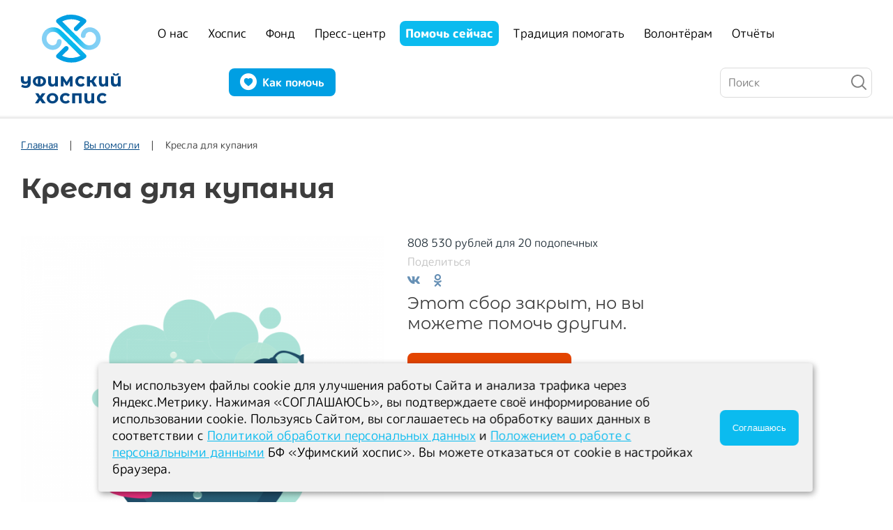

--- FILE ---
content_type: text/html; charset=UTF-8
request_url: https://ufahospice.ru/help/need-help/facilities-for-bathing/
body_size: 7840
content:
<!DOCTYPE html>
<html class="common" lang="ru">
<head>
    <title>Помощь неизлечимо больным детям и взрослым в Уфе – благотворительный фонд Уфимский хоспис</title>

    <meta name="yandex-verification" content="130cf525cb13d0bc"/>

    <link rel="apple-touch-icon" sizes="180x180" href="/local/templates/hos_1_1/favicon/apple-touch-icon.png">
    <link rel="icon" type="image/png" sizes="32x32" href="/local/templates/hos_1_1/favicon/favicon-32x32.png">
    <link rel="icon" type="image/png" sizes="16x16" href="/local/templates/hos_1_1/favicon/favicon-16x16.png">
    <link rel="manifest" href="/local/templates/hos_1_1/favicon/site.webmanifest">
    <link rel="mask-icon" href="/local/templates/hos_1_1/favicon/safari-pinned-tab.svg" color="#009fe3">
    <meta name="msapplication-TileColor" content="#009fe3">
    <meta name="theme-color" content="#ffffff">

    <meta name="viewport" content="width=device-width, initial-scale=1">
    <link rel="stylesheet" href="/local/templates/hos_1_1/css/style.css" media="all">
    <link rel="stylesheet" href="/local/templates/hos_1_1/css/cookie.css" media="all">
    <link rel="stylesheet" href="/local/templates/hos_1_1/js/animate.css" media="all">
    <meta http-equiv="Content-Type" content="text/html; charset=UTF-8" />
<meta name="robots" content="index, follow" />
<meta name="description" content="Помогите Уфимскому хоспису — паллиативная помощь детям и взрослым в Уфе. Фонд оказывает поддержку неизлечимо больным. Пожертвуйте, чтобы дать надежду." />
<link href="/local/templates/hos_1_1/components/bitrix/news/help/bitrix/news.detail/.default/style.css?174707425233" type="text/css"  rel="stylesheet" />
<link href="/local/templates/hos_1_1/template_styles.css?17534281052977" type="text/css"  data-template-style="true"  rel="stylesheet" />
<script>if(!window.BX)window.BX={};if(!window.BX.message)window.BX.message=function(mess){if(typeof mess==='object'){for(let i in mess) {BX.message[i]=mess[i];} return true;}};</script>
<script>(window.BX||top.BX).message({"JS_CORE_LOADING":"Загрузка...","JS_CORE_NO_DATA":"- Нет данных -","JS_CORE_WINDOW_CLOSE":"Закрыть","JS_CORE_WINDOW_EXPAND":"Развернуть","JS_CORE_WINDOW_NARROW":"Свернуть в окно","JS_CORE_WINDOW_SAVE":"Сохранить","JS_CORE_WINDOW_CANCEL":"Отменить","JS_CORE_WINDOW_CONTINUE":"Продолжить","JS_CORE_H":"ч","JS_CORE_M":"м","JS_CORE_S":"с","JSADM_AI_HIDE_EXTRA":"Скрыть лишние","JSADM_AI_ALL_NOTIF":"Показать все","JSADM_AUTH_REQ":"Требуется авторизация!","JS_CORE_WINDOW_AUTH":"Войти","JS_CORE_IMAGE_FULL":"Полный размер"});</script>

<script src="/bitrix/js/main/core/core.js?1755583764511455"></script>

<script>BX.Runtime.registerExtension({"name":"main.core","namespace":"BX","loaded":true});</script>
<script>BX.setJSList(["\/bitrix\/js\/main\/core\/core_ajax.js","\/bitrix\/js\/main\/core\/core_promise.js","\/bitrix\/js\/main\/polyfill\/promise\/js\/promise.js","\/bitrix\/js\/main\/loadext\/loadext.js","\/bitrix\/js\/main\/loadext\/extension.js","\/bitrix\/js\/main\/polyfill\/promise\/js\/promise.js","\/bitrix\/js\/main\/polyfill\/find\/js\/find.js","\/bitrix\/js\/main\/polyfill\/includes\/js\/includes.js","\/bitrix\/js\/main\/polyfill\/matches\/js\/matches.js","\/bitrix\/js\/ui\/polyfill\/closest\/js\/closest.js","\/bitrix\/js\/main\/polyfill\/fill\/main.polyfill.fill.js","\/bitrix\/js\/main\/polyfill\/find\/js\/find.js","\/bitrix\/js\/main\/polyfill\/matches\/js\/matches.js","\/bitrix\/js\/main\/polyfill\/core\/dist\/polyfill.bundle.js","\/bitrix\/js\/main\/core\/core.js","\/bitrix\/js\/main\/polyfill\/intersectionobserver\/js\/intersectionobserver.js","\/bitrix\/js\/main\/lazyload\/dist\/lazyload.bundle.js","\/bitrix\/js\/main\/polyfill\/core\/dist\/polyfill.bundle.js","\/bitrix\/js\/main\/parambag\/dist\/parambag.bundle.js"]);
</script>
<script>BX.Runtime.registerExtension({"name":"fx","namespace":"window","loaded":true});</script>
<script>(window.BX||top.BX).message({"LANGUAGE_ID":"ru","FORMAT_DATE":"DD.MM.YYYY","FORMAT_DATETIME":"DD.MM.YYYY HH:MI:SS","COOKIE_PREFIX":"BITRIX_SM","SERVER_TZ_OFFSET":"10800","UTF_MODE":"Y","SITE_ID":"s1","SITE_DIR":"\/","USER_ID":"","SERVER_TIME":1770028857,"USER_TZ_OFFSET":0,"USER_TZ_AUTO":"Y","bitrix_sessid":"66741ff92e7035492591595d20c0849b"});</script>


<script src="/bitrix/js/main/core/core_fx.js?174707424416888"></script>
<script src="/bitrix/js/yandex.metrika/script.js?17470742406603"></script>
<script>window.libworkpath = "/local/php_interface/libs/";</script>
            <script type="text/javascript">
                window.dataLayerName = 'dataLayer';
                var dataLayerName = window.dataLayerName;
            </script>
            <!-- Yandex.Metrika counter -->
            <script type="text/javascript">
                (function (m, e, t, r, i, k, a) {
                    m[i] = m[i] || function () {
                        (m[i].a = m[i].a || []).push(arguments)
                    };
                    m[i].l = 1 * new Date();
                    k = e.createElement(t), a = e.getElementsByTagName(t)[0], k.async = 1, k.src = r, a.parentNode.insertBefore(k, a)
                })
                (window, document, "script", "https://mc.yandex.ru/metrika/tag.js", "ym");

                ym("66747832", "init", {
                    clickmap: true,
                    trackLinks: true,
                    accurateTrackBounce: true,
                    webvisor: true,
                    ecommerce: dataLayerName,
                    params: {
                        __ym: {
                            "ymCmsPlugin": {
                                "cms": "1c-bitrix",
                                "cmsVersion": "25.750",
                                "pluginVersion": "1.0.8",
                                'ymCmsRip': 1597463007                            }
                        }
                    }
                });

                document.addEventListener("DOMContentLoaded", function() {
                                    });

            </script>
            <!-- /Yandex.Metrika counter -->
                    <script type="text/javascript">
            window.counters = ["66747832"];
        </script>
        
<script>window[window.dataLayerName] = window[window.dataLayerName] || [];</script>





</head>
<body class="common__body">
<div class="app">
    <header class="header">
        <div class="header__inner inner">
            <div class="header__logo"><a class="link-full" href="/" title=""></a><img class="header__logo-img"
                                                                                      srcset="/local/templates/hos_1_1/img/logo-icon.svg"
                                                                                      title="" alt=""><i
                        class="icon icon-logo-text"></i></div>
            <div class="header__content">

                <input class="header__menu-activation" type="checkbox" id="header-menu-activation">
<nav class="header__menu">
<label class="header__menu-close" for="header-menu-activation"><i class="icon icon-close"></i></label>
          <div class="header__menu-item">
        <a class="linker" href="/about/" title="">О нас</a>
        
    </div>
            <div class="header__menu-item">
        <a class="linker"  title="">Хоспис</a>
                  <ul class="dropdown">
                                                                                              <li><a href="/hospice/about/">О хосписе</a></li>
                                                        <li><a href="/hospice/founders/">Учредители</a></li>
                                                        <li><a href="/hospice/teamhospice/">Команда</a></li>
                                                        <li><a href="/hospice/admission/">Госпитализация</a></li>
                                                        <li><a href="/hospice/specialists/">Для специалистов</a></li>
                                                        <li><a href="/hospice/docs/">Документы</a></li>
                                                        <li><a href="/hospice/jobs/">Вакансии</a></li>
                                                        <li><a href="/hospice/contacts/">Контакты</a></li>
                                                                                                                                                                                                                                                                                                                                                                                                                                                                                                                                                                                                                                                            <span class="decor"></span>
          </ul>
        
    </div>
                            <div class="header__menu-item">
        <a class="linker"  title="">Фонд</a>
                  <ul class="dropdown">
                                                                                                                                                                                                                                                                                                                                        <li><a href="/fund/about/">О фонде</a></li>
                                                        <li><a href="/fund/founders/">Учредители и попечители</a></li>
                                                        <li><a href="/fund/teamfund/">Команда</a></li>
                                                        <li><a href="/fund/programs/">Программы</a></li>
                                                        <li><a href="/fund/nalogovye-lgoty-dlya-kompaniy">Налоговые льготы для компаний</a></li>
                                                        <li><a href="/fund/docs/">Документы</a></li>
                                                        <li><a href="/fund/jobs/">Вакансии</a></li>
                                                        <li><a href="/fund/contacts/">Контакты</a></li>
                                                                                                                                                                                                                                                                                                                                                                                                                  <span class="decor"></span>
          </ul>
        
    </div>
                            <div class="header__menu-item">
        <a class="linker"  title="">Пресс-центр</a>
                  <ul class="dropdown">
                                                                                                                                                                                                                                                                                                                                                                                                                                                                                                                                                                                  <li><a href=""></a></li>
                                                        <li><a href="/press/smi/">СМИ о нас</a></li>
                                                        <li><a href="/press/news/">Новости</a></li>
                                                                                                                                                                                                                                                                                                          <span class="decor"></span>
          </ul>
        
    </div>
                  <div class="header__menu-item active _highlight">
        <a class="linker" href="/help/need-help/" title="">Помочь сейчас</a>
        
    </div>
            <div class="header__menu-item">
        <a class="linker" href="/help/fundraising" title="">Традиция помогать</a>
        
    </div>
            <div class="header__menu-item">
        <a class="linker"  title="">Волонтёрам</a>
                  <ul class="dropdown">
                                                                                                                                                                                                                                                                                                                                                                                                                                                                                                                                                                                                                                                                                                                                              <li><a href="/volonteram/stat-volontyerom">Стать волонтёром</a></li>
                                                        <li><a href="/volonteram/from_volunteers">О волонтёрстве из первых уст</a></li>
                                                        <li><a href="/volonteram/joy-cart">Тележка радости</a></li>
                                                                                                                                              <span class="decor"></span>
          </ul>
        
    </div>
                  <div class="header__menu-item">
        <a class="linker"  title="">Отчёты</a>
                  <ul class="dropdown">
                                                                                                                                                                                                                                                                                                                                                                                                                                                                                                                                                                                                                                                                                                                                                                                                                                                      <li><a href="/reports/currentdonations">Текущие поступления</a></li>
                                                        <li><a href="/reports/monthlyreports">Отчёты</a></li>
                                                        <li><a href="/help/you-helped/">Вы помогли</a></li>
                                      <span class="decor"></span>
          </ul>
        
    </div>
        <!-- linker/dropdown не убирать-->
</nav>
                <div class="header__contacts">
                    <!--<a class="header__phone" href="tel:+73472151244" title=""><i class="icon icon-phone"></i><span>+7 (347) 215-12-44</span></a>-->
                    <div class="header__social">
                        <div class="social">
	<a target="_blank" class="social__item" href="https://vk.com/ufa.hospice" title="">
		<img src="/local/templates/hos_1_1/img/vk.svg">
	</a>
	<a target="_blank" class="social__item" href="https://t.me/ufahospice" title="">
		<img src="/local/templates/hos_1_1/img/tg.svg">
	</a>
	<a target="_blank" class="social__item" href="https://ok.ru/group/57502336221333" title="">
		<img src="/local/templates/hos_1_1/img/ok.svg">
	</a>
</div>                    </div>
                    <div class="header__button">
                        <a class="button _mini" href="/how-to-help/" title="">
                            <i class="icon icon-heart"></i>
                            <span>Как помочь</span></a>
                    </div>
                    <div class="header__search">
                        
<form action="/search/index.php">
    <div class="header-search">
       <input placeholder="Поиск" type="text" name="q" value="" maxlength="50"/>        <input name="s" type="submit" value=""/>
    </div>
</form>

                    </div>
                </div>

            </div>
            <label class="header__menu-open" for="header-menu-activation"><i class="icon icon-menu"></i></label>
        </div>
    </header>
    <main class="main">

        
        <div class="inner BITRIX_WORK_AREA">


            <div class="breadcrumbs"><div class="breadcrumbs__item"><a class="link" href="/" title="">Главная</a></div><div class="breadcrumbs__item"><a class="link" href="/help/you-helped/" title="">Вы помогли</a></div><div class="breadcrumbs__item">Кресла для купания</div></div>
            
<section>
<h1 class="title"><div class="section__header">Кресла для купания</div></h1>
</section>


<section>
    <div class="card">
                    <img
                    class="card__photo"
                    src="/upload/iblock/008/008991a52757c09ffcbb4bad1b87b39e.png"
                    alt="Кресла для купания"
                    title="Кресла для купания"
            />

                <div class="card__info">
            <div class="person-info">
                                
                
                                                                                    <div class="person-info__item">
                        <div class="person-info__label"></div>
                        <div class="person-info__value">808 530 рублей для 20 подопечных</div>
                    </div>
                                
                                                
                
                                

                                
                                <div class="person-info__item">
                    <div class="person-info__label">Поделиться</div>
                </div>
                <div class="person-info__item">
                    <div class="person-info__value">
                        <div class="social">
                            <!-- a id="fbShare" class="social__item" href="" title=""><i class="icon icon-fb"></i></a -->
                            <a id="vkShare" class="social__item" href="" title=""><i class="icon icon-vk"></i></a>
                            <a id="okShare" class="social__item" href="" title=""><i class="icon icon-ok"></i></a>
                        </div>
                    </div>
                </div>

                                    <div class="helped-alert">
                        Этот сбор закрыт, но вы <br> можете помочь другим.
                    </div>
                    <a href="/help/need-help/" class="button _alt help-detail">
                        <i class="icon icon-heart"></i>
                        <span>Помочь сейчас</span>
                    </a>
                            </div>
        </div>
    </div>
</section>

<div class="section" style="padding-top:0;">
        <p>
</p>
<p>
	 Водные процедуры – всегда испытание для семьи, где тяжело болеет человек.
</p>
<p>
	 Чтобы искупать лежачего ребенка или взрослого, его близкие придумывают целые схемы: кто-то сам залезает в ванную, кто-то пытается соорудить поддержку из подручных средств. Получается плохо и опасно: человек, не управляющий телом может соскользнуть, захлебнуться, просто испугаться. Одна мама рассказывала нам, что пыталась использовать часть старого компьютерного кресла. Идея провалилась: вода начала темнеть от краски в ткани и пластике.
</p>
<p>
	 Для комфортного купания лежачих больных есть специальные кресла, разных фирм, размеров и марок. Наш проект - это индивидуальный подбор шезлонга для купания каждому подопечному с учетом его состояния и размеров ванной.&nbsp;
</p>
<p>
	 Сейчас в помощи нуждаются 2 подопечных. Вы можете оплатить кресло для любого из них или сделать пожертвование на любую сумму. Имена, отмеченные курсивом - кликабельны.&nbsp;
</p>
<p>
	 1. Константин Столяров, Аквалито 3 размер - 25 245р<br>
</p>
<p>
	 2. Сафия Гареева, сиденье для ванны Otter L – 39 600р
</p>
<p>
	 С вашей помощью для 18 наших ребят уже собрана нужная сумма. Это Анастасия Игнатенко, <a href="http://ufahospice.ru/help/you-helped/valentina-ruvennaya/"><b><i>Валентина Рувенная</i></b></a>, Милена Белозерова, <a href="http://ufahospice.ru/help/you-helped/veronika-marchenko/"><i><b>Вероника Марченко</b></i></a>, Эмиль Альмухаметов, <a href="http://ufahospice.ru/help/you-helped/almaz-valeev/"><i><b>Алмаз Валеев</b></i></a>, Оскар Новожилов, Ариана Уразманова, <i><b><a href="http://ufahospice.ru/help/you-helped/kirill-i-mark-davletovy/">Кирилл Давлетов</a>,&nbsp;</b></i>Зарина Афтахова, Исмагил Герфанов, Артемий Корзино, Евгений Трубачев, Олег Коркешко, Софья Межевалова,&nbsp;<i><b><a href="https://ufahospice.ru/help/you-helped/arina-bardukova/">Арина Бардукова</a>,&nbsp;</b><b><a href="https://ufahospice.ru/help/you-helped/nadezhda-zenina/">Надежда Зенина</a>&nbsp;и <a href="https://ufahospice.ru/help/you-helped/ayaz-salyamov/">Аяз Салямов</a>.</b></i>
</p>
<p>
	 Но есть те, кто только ждет своего надежного помощника с безопасными ремнями: чтобы ухаживающий близкий не надрывал спину, а сам человек чувствовал себя комфортно. Помогая в этом сборе, вы поддерживаете всю семью.<br>
</p>
<p>
	 Проект "Кресла для купания" реализуется в рамках программы "Хоспис на дому".&nbsp;
</p>
<p>
 <b>Смета проекта:</b>
</p>
<p>
	 777 432 рубля - 20 специализированных средств для купания
</p>
<p>
	 31 097 рублей - комиссия платежной системы
</p>
 <br>
<p>
</p></div>




<script>
    const link = window.location.href;
/*    document.getElementById('fbShare').href = "http://www.facebook.com/sharer.php?u=" + encodeURIComponent(link);*/
    document.getElementById('okShare').href = "https://connect.ok.ru/offer?url=" + encodeURIComponent(link);
    document.getElementById('vkShare').href = "https://vk.com/share.php?url=" + encodeURIComponent(link);
</script>
</div> <!-- inner -->







<div> <!-- inner fix --></div>
</main>
<section class="verified">
    <div class="inner">
        <div class="verified-grid">
            <a target="_blank" href="https://help.yandex.ru/partners"><img src="/local/templates/hos_1_1/img/verified1.png" alt=""></a>
            <a target="_blank" href="https://dobro.mail.ru/funds/nekommercheskaya-meditsinskaya-organizatsiya-ufimskij-hospis/"><img src="/local/templates/hos_1_1/img/verified2.png" alt=""></a>
            <a target="_blank" href="https://sdelai.org/fund/ufahospice"><img src="/local/templates/hos_1_1/img/verified3.png" alt=""></a>
            <!-- a target="_blank" href="https://nuzhnapomosh.ru/funds/ufimskii_xospis_1210200054602/"><img src="/local/templates/hos_1_1/img/verified4.png" alt=""></a -->
            <a target="_blank" href="https://prodobro.ru/organizers/blagotvoritelnyj-fond-ufimskij-hospis"><img src="/local/templates/hos_1_1/img/sovkom.png" alt=""></a>
            <a target="_blank" href="https://blago.ru/companies/view/307"><img src="/local/templates/hos_1_1/img/verified5.png" alt=""></a>
        </div>
    </div>
</section>
<header class="footer">
<div class="footer__inner inner">
<a class="footer__logo" href="" title=""><img class="footer__logo-img" src="/local/templates/hos_1_1/img/logo.svg" title="" alt=""></a>
<img class="footer__age" src="/local/templates/hos_1_1/img/age.png">
<div class="footer__content">

<nav class="footer__menu">
	<a class="footer__menu-item" href="/about/" title="">О нас</a>
	<a class="footer__menu-item" href="/hospice/" title="">Хоспис</a>
	<a class="footer__menu-item" href="/fund/" title="">Фонд</a>
	<a class="footer__menu-item" href="/press/" title="">Пресс-центр</a>
	<a class="footer__menu-item _highlight" href="/help/need-help/" title="">Помочь сейчас</a>
	<a class="footer__menu-item" href="/help/fundraising" title="">Традиция помогать</a>
	<a class="footer__menu-item" href="/volonteram/" title="">Волонтёрам</a>
	<a class="footer__menu-item" href="/reports/" title="">Отчёты</a>
</nav>
    <div class="footer__contacts">
        <div class="phone-column">
        <a class="footer__phone" href="tel:+73472151244" title="">
            <i class="phone-text">Приёмная</i>
            <span>+7 (347) 215-12-44</span>
        </a>
        <a class="footer__phone" href="tel:+79603809750" title="">
            <i class="phone-text">Фонд</i>
            <span>+7 (960) 380-97-50</span>
        </a>
            <a class="footer__phone" href="tel:+73472996836" title="">
                <i class="phone-text">Медицинский <br> координатор</i>
                <span>+7 (347) 299-68-36</span>
            </a>
        </div>
        <div class="footer__social">

        <div class="social">
	<a target="_blank" class="social__item" href="https://vk.com/ufa.hospice" title="">
		<img src="/local/templates/hos_1_1/img/vk.svg">
	</a>
	<a target="_blank" class="social__item" href="https://t.me/ufahospice" title="">
		<img src="/local/templates/hos_1_1/img/tg.svg">
	</a>
	<a target="_blank" class="social__item" href="https://ok.ru/group/57502336221333" title="">
		<img src="/local/templates/hos_1_1/img/ok.svg">
	</a>
</div>
        </div>

 	<div class="footer_links">
        <a href="/privacy/">Политика конфиденциальности</a>
            <a href="/policy/">Политика обработки персональных данных</a>
        </div>

    </div>
</div>
</div>
<div class="footer__author inner">Разработка сайта — «Экспресс лаб»</div>
<div class="footer__author inner">Продвижение сайта — «Лидер Поиска»</div>
</header>
<div class="popup" data-popup="slider">
<div class="popup__scroll popup-slider">
<div class="popup__close"><i class="icon icon-close"></i></div>
<div class="popup__content">
<div class="popup-slider__wrapper">
<div class="swiper-container swiper-container_popup">
<div class="swiper-wrapper"></div>
</div>
<div class="swiper-button-prev swiper-button-prev_popup"></div>
<div class="swiper-button-next swiper-button-next_popup"></div>
</div>
</div>
</div>
</div>
<script src="/local/templates/hos_1_1/js/jquery-3.5.1.min.js" defer=""></script>
<script src="/local/templates/hos_1_1/js/jquery-ui.min.js" defer=""></script>
<script src="/local/templates/hos_1_1/js/swiper/swiper.min.js" defer=""></script>
<script src="/local/templates/hos_1_1/js/script-min.js" defer=""></script>
<script src="/local/templates/hos_1_1/js/cookie.js" defer=""></script>

<script src="/local/templates/hos_1_1/js/wow.min.js" defer=""></script>


<!-- Yandex.Metrika counter -->
<script type="text/javascript" >
   (function(m,e,t,r,i,k,a){m[i]=m[i]||function(){(m[i].a=m[i].a||[]).push(arguments)};
   m[i].l=1*new Date();
   for (var j = 0; j < document.scripts.length; j++) {if (document.scripts[j].src === r) { return; }}
   k=e.createElement(t),a=e.getElementsByTagName(t)[0],k.async=1,k.src=r,a.parentNode.insertBefore(k,a)})
   (window, document, "script", "https://mc.yandex.ru/metrika/tag.js", "ym");

   ym(66747832, "init", {
        clickmap:true,
        trackLinks:true,
        accurateTrackBounce:true,
        webvisor:true,
        ecommerce:"dataLayer"
   });
</script>
<noscript><div><img src="https://mc.yandex.ru/watch/66747832" style="position:absolute; left:-9999px;" alt="" /></div></noscript>
<!-- /Yandex.Metrika counter -->


<!--<script>
    $( document ).ready(function() {
        $('.header__menu-item').each(function () {
            if ($(this).find("ul").hasClass('dropdown')){
                $(this).find(".linker").replaceWith(function(){
                    return $("<div />", {html: $(this).html()});
                });
            }
        })
    });
</script>-->

</div>
<script type="text/javascript">!function(){var t=document.createElement("script");t.type="text/javascript",t.async=!0,t.src='https://vk.com/js/api/openapi.js?169',t.onload=function(){VK.Retargeting.Init("VK-RTRG-1719731-9mI4n"),VK.Retargeting.Hit()},document.head.appendChild(t)}();</script><noscript><img src="https://vk.com/rtrg?p=VK-RTRG-1719731-9mI4n" style="position:fixed; left:-999px;" alt=""/></noscript>
</body>

<div id="cookie_note">
    <p>Мы используем файлы cookie для улучшения работы Сайта и анализа трафика через Яндекс.Метрику. Нажимая «СОГЛАШАЮСЬ», вы подтверждаете своё информирование об использовании cookie. Пользуясь Сайтом, вы соглашаетесь на обработку ваших данных в соответствии с
        <a href="/personal-data/">Политикой обработки персональных данных</a> и
        <a href="/policy/ ">Положением о работе с персональными данными</a> БФ «Уфимский хоспис». Вы можете отказаться от cookie в настройках браузера.</p>
    <button class="button cookie_accept btn btn-primary btn-sm">Соглашаюсь</button>
</div>

</html>

--- FILE ---
content_type: text/css
request_url: https://ufahospice.ru/local/templates/hos_1_1/css/style.css
body_size: 17235
content:
@font-face {
    font-family: swiper-icons;
    src: url('data:application/font-woff;charset=utf-8;base64, [base64]//wADZ2x5ZgAAAywAAADMAAAD2MHtryVoZWFkAAABbAAAADAAAAA2E2+eoWhoZWEAAAGcAAAAHwAAACQC9gDzaG10eAAAAigAAAAZAAAArgJkABFsb2NhAAAC0AAAAFoAAABaFQAUGG1heHAAAAG8AAAAHwAAACAAcABAbmFtZQAAA/gAAAE5AAACXvFdBwlwb3N0AAAFNAAAAGIAAACE5s74hXjaY2BkYGAAYpf5Hu/j+W2+MnAzMYDAzaX6QjD6/4//Bxj5GA8AuRwMYGkAPywL13jaY2BkYGA88P8Agx4j+/8fQDYfA1AEBWgDAIB2BOoAeNpjYGRgYNBh4GdgYgABEMnIABJzYNADCQAACWgAsQB42mNgYfzCOIGBlYGB0YcxjYGBwR1Kf2WQZGhhYGBiYGVmgAFGBiQQkOaawtDAoMBQxXjg/wEGPcYDDA4wNUA2CCgwsAAAO4EL6gAAeNpj2M0gyAACqxgGNWBkZ2D4/wMA+xkDdgAAAHjaY2BgYGaAYBkGRgYQiAHyGMF8FgYHIM3DwMHABGQrMOgyWDLEM1T9/w8UBfEMgLzE////P/5//f/V/xv+r4eaAAeMbAxwIUYmIMHEgKYAYjUcsDAwsLKxc3BycfPw8jEQA/[base64]/uznmfPFBNODM2K7MTQ45YEAZqGP81AmGGcF3iPqOop0r1SPTaTbVkfUe4HXj97wYE+yNwWYxwWu4v1ugWHgo3S1XdZEVqWM7ET0cfnLGxWfkgR42o2PvWrDMBSFj/IHLaF0zKjRgdiVMwScNRAoWUoH78Y2icB/yIY09An6AH2Bdu/UB+yxopYshQiEvnvu0dURgDt8QeC8PDw7Fpji3fEA4z/PEJ6YOB5hKh4dj3EvXhxPqH/SKUY3rJ7srZ4FZnh1PMAtPhwP6fl2PMJMPDgeQ4rY8YT6Gzao0eAEA409DuggmTnFnOcSCiEiLMgxCiTI6Cq5DZUd3Qmp10vO0LaLTd2cjN4fOumlc7lUYbSQcZFkutRG7g6JKZKy0RmdLY680CDnEJ+UMkpFFe1RN7nxdVpXrC4aTtnaurOnYercZg2YVmLN/d/gczfEimrE/fs/bOuq29Zmn8tloORaXgZgGa78yO9/cnXm2BpaGvq25Dv9S4E9+5SIc9PqupJKhYFSSl47+Qcr1mYNAAAAeNptw0cKwkAAAMDZJA8Q7OUJvkLsPfZ6zFVERPy8qHh2YER+3i/BP83vIBLLySsoKimrqKqpa2hp6+jq6RsYGhmbmJqZSy0sraxtbO3sHRydnEMU4uR6yx7JJXveP7WrDycAAAAAAAH//wACeNpjYGRgYOABYhkgZgJCZgZNBkYGLQZtIJsFLMYAAAw3ALgAeNolizEKgDAQBCchRbC2sFER0YD6qVQiBCv/H9ezGI6Z5XBAw8CBK/m5iQQVauVbXLnOrMZv2oLdKFa8Pjuru2hJzGabmOSLzNMzvutpB3N42mNgZGBg4GKQYzBhYMxJLMlj4GBgAYow/P/PAJJhLM6sSoWKfWCAAwDAjgbRAAB42mNgYGBkAIIbCZo5IPrmUn0hGA0AO8EFTQAA') format('woff');
    font-weight: 400;
    font-style: normal
}

:root {
    --swiper-theme-color: #007aff
}



.swiper-container {
    margin-left: auto;
    margin-right: auto;
    position: relative;
    overflow: hidden;
    list-style: none;
    padding: 0;
    z-index: 1
}

.swiper-container-vertical > .swiper-wrapper {
    flex-direction: column
}

.swiper-wrapper {
    position: relative;
    width: 100%;
    height: 100%;
    z-index: 1;
    display: flex;
    transition-property: transform;
    box-sizing: content-box
}

.swiper-container-android .swiper-slide, .swiper-wrapper {
    transform: translate3d(0, 0, 0)
}

.swiper-container-multirow > .swiper-wrapper {
    flex-wrap: wrap
}

.swiper-container-multirow-column > .swiper-wrapper {
    flex-wrap: wrap;
    flex-direction: column
}

.swiper-container-free-mode > .swiper-wrapper {
    transition-timing-function: ease-out;
    margin: 0 auto
}

.swiper-slide {
    flex-shrink: 0;
    width: 100%;
    height: 100%;
    position: relative;
    transition-property: transform
}

.swiper-slide-invisible-blank {
    visibility: hidden
}

.swiper-container-autoheight, .swiper-container-autoheight .swiper-slide {
    height: auto
}

.swiper-container-autoheight .swiper-wrapper {
    align-items: flex-start;
    transition-property: transform, height
}

.swiper-container-3d {
    perspective: 1200px
}

.swiper-container-3d .swiper-cube-shadow, .swiper-container-3d .swiper-slide, .swiper-container-3d .swiper-slide-shadow-bottom, .swiper-container-3d .swiper-slide-shadow-left, .swiper-container-3d .swiper-slide-shadow-right, .swiper-container-3d .swiper-slide-shadow-top, .swiper-container-3d .swiper-wrapper {
    transform-style: preserve-3d
}

.swiper-container-3d .swiper-slide-shadow-bottom, .swiper-container-3d .swiper-slide-shadow-left, .swiper-container-3d .swiper-slide-shadow-right, .swiper-container-3d .swiper-slide-shadow-top {
    position: absolute;
    left: 0;
    top: 0;
    width: 100%;
    height: 100%;
    pointer-events: none;
    z-index: 10
}

.swiper-container-3d .swiper-slide-shadow-left {
    background-image: linear-gradient(to left, rgba(0, 0, 0, .5), rgba(0, 0, 0, 0))
}

.swiper-container-3d .swiper-slide-shadow-right {
    background-image: linear-gradient(to right, rgba(0, 0, 0, .5), rgba(0, 0, 0, 0))
}

.swiper-container-3d .swiper-slide-shadow-top {
    background-image: linear-gradient(to top, rgba(0, 0, 0, .5), rgba(0, 0, 0, 0))
}

.swiper-container-3d .swiper-slide-shadow-bottom {
    background-image: linear-gradient(to bottom, rgba(0, 0, 0, .5), rgba(0, 0, 0, 0))
}

.swiper-container-css-mode > .swiper-wrapper {
    overflow: auto;
    scrollbar-width: none;
    -ms-overflow-style: none
}

.swiper-container-css-mode > .swiper-wrapper::-webkit-scrollbar {
    display: none
}

.swiper-container-css-mode > .swiper-wrapper > .swiper-slide {
    scroll-snap-align: start start
}

.swiper-container-horizontal.swiper-container-css-mode > .swiper-wrapper {
    scroll-snap-type: x mandatory
}

.swiper-container-vertical.swiper-container-css-mode > .swiper-wrapper {
    scroll-snap-type: y mandatory
}

:root {
    --swiper-navigation-size: 44px
}

.swiper-button-next, .swiper-button-prev {
    position: absolute;
    top: 50%;
    width: calc(var(--swiper-navigation-size) / 44 * 27);
    height: var(--swiper-navigation-size);
    margin-top: calc(-1 * var(--swiper-navigation-size) / 2);
    z-index: 10;
    cursor: pointer;
    display: flex;
    align-items: center;
    justify-content: center;
    color: var(--swiper-navigation-color, var(--swiper-theme-color))
}

.swiper-button-next.swiper-button-disabled, .swiper-button-prev.swiper-button-disabled {
    opacity: .35;
    cursor: auto;
    pointer-events: none
}

.swiper-button-next:after, .swiper-button-prev:after {
    font-family: swiper-icons;
    font-size: var(--swiper-navigation-size);
    text-transform: none !important;
    letter-spacing: 0;
    text-transform: none;
    font-variant: initial;
    line-height: 1
}

.swiper-button-prev, .swiper-container-rtl .swiper-button-next {
    left: 10px;
    right: auto
}

.swiper-button-prev:after, .swiper-container-rtl .swiper-button-next:after {
    content: 'prev'
}

.swiper-button-next, .swiper-container-rtl .swiper-button-prev {
    right: 10px;
    left: auto
}

.swiper-button-next:after, .swiper-container-rtl .swiper-button-prev:after {
    content: 'next'
}

.swiper-button-next.swiper-button-white, .swiper-button-prev.swiper-button-white {
    --swiper-navigation-color: #ffffff
}

.swiper-button-next.swiper-button-black, .swiper-button-prev.swiper-button-black {
    --swiper-navigation-color: #000000
}

.swiper-button-lock {
    display: none
}

.swiper-pagination {
    position: absolute;
    text-align: center;
    transition: .3s opacity;
    transform: translate3d(0, 0, 0);
    z-index: 10
}

.swiper-pagination.swiper-pagination-hidden {
    opacity: 0
}

.swiper-container-horizontal > .swiper-pagination-bullets, .swiper-pagination-custom, .swiper-pagination-fraction {
    bottom: 10px;
    left: 0;
    width: 100%
}

.swiper-pagination-bullets-dynamic {
    overflow: hidden;
    font-size: 0
}

.swiper-pagination-bullets-dynamic .swiper-pagination-bullet {
    transform: scale(.33);
    position: relative
}

.swiper-pagination-bullets-dynamic .swiper-pagination-bullet-active {
    transform: scale(1)
}

.swiper-pagination-bullets-dynamic .swiper-pagination-bullet-active-main {
    transform: scale(1)
}

.swiper-pagination-bullets-dynamic .swiper-pagination-bullet-active-prev {
    transform: scale(.66)
}

.swiper-pagination-bullets-dynamic .swiper-pagination-bullet-active-prev-prev {
    transform: scale(.33)
}

.swiper-pagination-bullets-dynamic .swiper-pagination-bullet-active-next {
    transform: scale(.66)
}

.swiper-pagination-bullets-dynamic .swiper-pagination-bullet-active-next-next {
    transform: scale(.33)
}

.swiper-pagination-bullet {
    width: 8px;
    height: 8px;
    display: inline-block;
    border-radius: 100%;
    background: #000;
    opacity: .2
}

button.swiper-pagination-bullet {
    border: none;
    margin: 0;
    padding: 0;
    box-shadow: none;
    -webkit-appearance: none;
    -moz-appearance: none;
    appearance: none
}

.swiper-pagination-clickable .swiper-pagination-bullet {
    cursor: pointer
}

.swiper-pagination-bullet-active {
    opacity: 1;
    background: var(--swiper-pagination-color, var(--swiper-theme-color))
}

.swiper-container-vertical > .swiper-pagination-bullets {
    right: 10px;
    top: 50%;
    transform: translate3d(0, -50%, 0)
}

.swiper-container-vertical > .swiper-pagination-bullets .swiper-pagination-bullet {
    margin: 6px 0;
    display: block
}

.swiper-container-vertical > .swiper-pagination-bullets.swiper-pagination-bullets-dynamic {
    top: 50%;
    transform: translateY(-50%);
    width: 8px
}

.swiper-container-vertical > .swiper-pagination-bullets.swiper-pagination-bullets-dynamic .swiper-pagination-bullet {
    display: inline-block;
    transition: .2s transform, .2s top
}

.swiper-container-horizontal > .swiper-pagination-bullets .swiper-pagination-bullet {
    margin: 0 4px
}

.swiper-container-horizontal > .swiper-pagination-bullets.swiper-pagination-bullets-dynamic {
    left: 50%;
    transform: translateX(-50%);
    white-space: nowrap
}

.swiper-container-horizontal > .swiper-pagination-bullets.swiper-pagination-bullets-dynamic .swiper-pagination-bullet {
    transition: .2s transform, .2s left
}

.swiper-container-horizontal.swiper-container-rtl > .swiper-pagination-bullets-dynamic .swiper-pagination-bullet {
    transition: .2s transform, .2s right
}

.swiper-pagination-progressbar {
    background: rgba(0, 0, 0, .25);
    position: absolute
}

.swiper-pagination-progressbar .swiper-pagination-progressbar-fill {
    background: var(--swiper-pagination-color, var(--swiper-theme-color));
    position: absolute;
    left: 0;
    top: 0;
    width: 100%;
    height: 100%;
    transform: scale(0);
    transform-origin: left top
}

.swiper-container-rtl .swiper-pagination-progressbar .swiper-pagination-progressbar-fill {
    transform-origin: right top
}

.swiper-container-horizontal > .swiper-pagination-progressbar, .swiper-container-vertical > .swiper-pagination-progressbar.swiper-pagination-progressbar-opposite {
    width: 100%;
    height: 4px;
    left: 0;
    top: 0
}

.swiper-container-horizontal > .swiper-pagination-progressbar.swiper-pagination-progressbar-opposite, .swiper-container-vertical > .swiper-pagination-progressbar {
    width: 4px;
    height: 100%;
    left: 0;
    top: 0
}

.swiper-pagination-white {
    --swiper-pagination-color: #ffffff
}

.swiper-pagination-black {
    --swiper-pagination-color: #000000
}

.swiper-pagination-lock {
    display: none
}

.swiper-scrollbar {
    border-radius: 10px;
    position: relative;
    -ms-touch-action: none;
    background: rgba(0, 0, 0, .1)
}

.swiper-container-horizontal > .swiper-scrollbar {
    position: absolute;
    left: 1%;
    bottom: 3px;
    z-index: 50;
    height: 5px;
    width: 98%
}

.swiper-container-vertical > .swiper-scrollbar {
    position: absolute;
    right: 3px;
    top: 1%;
    z-index: 50;
    width: 5px;
    height: 98%
}

.swiper-scrollbar-drag {
    height: 100%;
    width: 100%;
    position: relative;
    background: rgba(0, 0, 0, .5);
    border-radius: 10px;
    left: 0;
    top: 0
}

.swiper-scrollbar-cursor-drag {
    cursor: move
}

.swiper-scrollbar-lock {
    display: none
}

.swiper-zoom-container {
    width: 100%;
    height: 100%;
    display: flex;
    justify-content: center;
    align-items: center;
    text-align: center
}

.swiper-zoom-container > canvas, .swiper-zoom-container > img, .swiper-zoom-container > svg {
    max-width: 100%;
    max-height: 100%;
    object-fit: contain
}

.swiper-slide-zoomed {
    cursor: move
}

.swiper-lazy-preloader {
    width: 42px;
    height: 42px;
    position: absolute;
    left: 50%;
    top: 50%;
    margin-left: -21px;
    margin-top: -21px;
    z-index: 10;
    transform-origin: 50%;
    animation: swiper-preloader-spin 1s infinite linear;
    box-sizing: border-box;
    border: 4px solid var(--swiper-preloader-color, var(--swiper-theme-color));
    border-radius: 50%;
    border-top-color: transparent
}

.swiper-lazy-preloader-white {
    --swiper-preloader-color: #fff
}

.swiper-lazy-preloader-black {
    --swiper-preloader-color: #000
}

.contacts__map{
    /*height: 490px;*/
}

@keyframes swiper-preloader-spin {
    100% {
        transform: rotate(360deg)
    }
}

.swiper-container .swiper-notification {
    position: absolute;
    left: 0;
    top: 0;
    pointer-events: none;
    opacity: 0;
    z-index: -1000
}

.swiper-container-fade.swiper-container-free-mode .swiper-slide {
    transition-timing-function: ease-out
}

.swiper-container-fade .swiper-slide {
    pointer-events: none;
    transition-property: opacity
}

.swiper-container-fade .swiper-slide .swiper-slide {
    pointer-events: none
}

.swiper-container-fade .swiper-slide-active, .swiper-container-fade .swiper-slide-active .swiper-slide-active {
    pointer-events: auto
}

.swiper-container-cube {
    overflow: visible
}

.swiper-container-cube .swiper-slide {
    pointer-events: none;
    -webkit-backface-visibility: hidden;
    backface-visibility: hidden;
    z-index: 1;
    visibility: hidden;
    transform-origin: 0 0;
    width: 100%;
    height: 100%
}

.swiper-container-cube .swiper-slide .swiper-slide {
    pointer-events: none
}

.swiper-container-cube.swiper-container-rtl .swiper-slide {
    transform-origin: 100% 0
}

.swiper-container-cube .swiper-slide-active, .swiper-container-cube .swiper-slide-active .swiper-slide-active {
    pointer-events: auto
}

.swiper-container-cube .swiper-slide-active, .swiper-container-cube .swiper-slide-next, .swiper-container-cube .swiper-slide-next + .swiper-slide, .swiper-container-cube .swiper-slide-prev {
    pointer-events: auto;
    visibility: visible
}

.swiper-container-cube .swiper-slide-shadow-bottom, .swiper-container-cube .swiper-slide-shadow-left, .swiper-container-cube .swiper-slide-shadow-right, .swiper-container-cube .swiper-slide-shadow-top {
    z-index: 0;
    -webkit-backface-visibility: hidden;
    backface-visibility: hidden
}

.swiper-container-cube .swiper-cube-shadow {
    position: absolute;
    left: 0;
    bottom: 0;
    width: 100%;
    height: 100%;
    background: #000;
    opacity: .6;
    -webkit-filter: blur(50px);
    filter: blur(50px);
    z-index: 0
}

.swiper-container-flip {
    overflow: visible
}

.swiper-container-flip .swiper-slide {
    pointer-events: none;
    -webkit-backface-visibility: hidden;
    backface-visibility: hidden;
    z-index: 1
}

.swiper-container-flip .swiper-slide .swiper-slide {
    pointer-events: none
}

.swiper-container-flip .swiper-slide-active, .swiper-container-flip .swiper-slide-active .swiper-slide-active {
    pointer-events: auto
}

.swiper-container-flip .swiper-slide-shadow-bottom, .swiper-container-flip .swiper-slide-shadow-left, .swiper-container-flip .swiper-slide-shadow-right, .swiper-container-flip .swiper-slide-shadow-top {
    z-index: 0;
    -webkit-backface-visibility: hidden;
    backface-visibility: hidden
}

@font-face {
    src: url(../fonts/MontserratAlternates/MontserratAlternates-Thin.ttf) format("truetype");
    font-family: MontserratAlternates;
    font-weight: 100;
    font-display: swap
}

@font-face {
    src: url(../fonts/MontserratAlternates/MontserratAlternates-ThinItalic.ttf) format("truetype");
    font-family: MontserratAlternates;
    font-weight: 100;
    font-style: italic;
    font-display: swap
}

@font-face {
    src: url(../fonts/MontserratAlternates/MontserratAlternates-ExtraLight.ttf) format("truetype");
    font-family: MontserratAlternates;
    font-weight: 200;
    font-display: swap
}

@font-face {
    src: url(../fonts/MontserratAlternates/MontserratAlternates-ExtraLightItalic.ttf) format("truetype");
    font-family: MontserratAlternates;
    font-weight: 200;
    font-style: italic;
    font-display: swap
}

@font-face {
    src: url(../fonts/MontserratAlternates/MontserratAlternates-Light.ttf) format("truetype");
    font-family: MontserratAlternates;
    font-weight: 300;
    font-display: swap
}

@font-face {
    src: url(../fonts/MontserratAlternates/MontserratAlternates-LightItalic.ttf) format("truetype");
    font-family: MontserratAlternates;
    font-weight: 300;
    font-style: italic;
    font-display: swap
}

@font-face {
    src: url(../fonts/MontserratAlternates/MontserratAlternates-Regular.ttf) format("truetype");
    font-family: MontserratAlternates;
    font-weight: 400;
    font-display: swap
}

@font-face {
    src: url(../fonts/MontserratAlternates/MontserratAlternates-Italic.ttf) format("truetype");
    font-family: MontserratAlternates;
    font-weight: 400;
    font-style: italic;
    font-display: swap
}

@font-face {
    src: url(../fonts/MontserratAlternates/MontserratAlternates-Medium.ttf) format("truetype");
    font-family: MontserratAlternates;
    font-weight: 500;
    font-display: swap
}

@font-face {
    src: url(../fonts/MontserratAlternates/MontserratAlternates-MediumItalic.ttf) format("truetype");
    font-family: MontserratAlternates;
    font-weight: 500;
    font-style: italic;
    font-display: swap
}

@font-face {
    src: url(../fonts/MontserratAlternates/MontserratAlternates-SemiBold.ttf) format("truetype");
    font-family: MontserratAlternates;
    font-weight: 600;
    font-display: swap
}

@font-face {
    src: url(../fonts/MontserratAlternates/MontserratAlternates-SemiBoldItalic.ttf) format("truetype");
    font-family: MontserratAlternates;
    font-weight: 600;
    font-style: italic;
    font-display: swap
}

@font-face {
    src: url(../fonts/MontserratAlternates/MontserratAlternates-Bold.ttf) format("truetype");
    font-family: MontserratAlternates;
    font-weight: 700;
    font-display: swap
}

@font-face {
    src: url(../fonts/MontserratAlternates/MontserratAlternates-BoldItalic.ttf) format("truetype");
    font-family: MontserratAlternates;
    font-weight: 700;
    font-style: italic;
    font-display: swap
}

@font-face {
    src: url(../fonts/MontserratAlternates/MontserratAlternates-ExtraBold.ttf) format("truetype");
    font-family: MontserratAlternates;
    font-weight: 800;
    font-display: swap
}

@font-face {
    src: url(../fonts/MontserratAlternates/MontserratAlternates-ExtraBoldItalic.ttf) format("truetype");
    font-family: MontserratAlternates;
    font-weight: 800;
    font-style: italic;
    font-display: swap
}

@font-face {
    src: url(../fonts/MontserratAlternates/MontserratAlternates-Black.ttf) format("truetype");
    font-family: MontserratAlternates;
    font-weight: 900;
    font-display: swap
}

@font-face {
    src: url(../fonts/MontserratAlternates/MontserratAlternates-BlackItalic.ttf) format("truetype");
    font-family: MontserratAlternates;
    font-weight: 900;
    font-style: italic;
    font-display: swap
}

@font-face {
    src: url(../fonts/RoundedMplus1c/RoundedMplus1c-Thin) format("truetype");
    font-family: RoundedMplus1c;
    font-weight: 100;
    font-display: swap
}

@font-face {
    src: url(../fonts/RoundedMplus1c/RoundedMplus1c-Light.ttf) format("truetype");
    font-family: RoundedMplus1c;
    font-weight: 300;
    font-display: swap
}

@font-face {
    src: url(../fonts/RoundedMplus1c/RoundedMplus1c-Regular.ttf) format("truetype");
    font-family: RoundedMplus1c;
    font-weight: 400;
    font-display: swap
}

@font-face {
    src: url(../fonts/RoundedMplus1c/RoundedMplus1c-Medium.ttf) format("truetype");
    font-family: RoundedMplus1c;
    font-weight: 500;
    font-display: swap
}

@font-face {
    src: url(../fonts/RoundedMplus1c/RoundedMplus1c-Bold.ttf) format("truetype");
    font-family: RoundedMplus1c;
    font-weight: 600;
    font-display: swap
}

@font-face {
    src: url(../fonts/RoundedMplus1c/RoundedMplus1c-ExtraBold.ttf) format("truetype");
    font-family: RoundedMplus1c;
    font-weight: 800;
    font-display: swap
}

@font-face {
    src: url(../fonts/RoundedMplus1c/RoundedMplus1c-Black.ttf) format("truetype");
    font-family: RoundedMplus1c;
    font-weight: 900;
    font-display: swap
}

@font-face {
    font-family: icomoon;
    src: url(../fonts/icomoon/icomoon.ttf) format("truetype"), url(../fonts/icomoon/icomoon.svg) format("svg"), url(../fonts/icomoon/icomoon.eot) format("embedded-opentype"), url(../fonts/icomoon/icomoon.woff) format("woff");
    font-weight: 400;
    font-style: normal;
    font-display: swap
}

@font-face {
    src: url(../fonts/ruble.ttf) format("truetype");
    font-family: ruble;
    font-weight: 400;
    font-display: swap
}

.icon {
    display: -webkit-inline-box;
    display: -ms-inline-flexbox;
    display: inline-flex
}

[class*=" icon-"], [class^=icon-] {
    font-family: icomoon !important;
    speak: none;
    font-style: normal;
    font-weight: 400;
    font-variant: normal;
    text-transform: none;
    line-height: 1;
    -webkit-font-smoothing: antialiased;
    -moz-osx-font-smoothing: grayscale
}

.icon-phone:before {
    content: "\e90d"
}

.icon-close:before {
    content: "\e900"
}

.icon-menu:before {
    content: "\e901"
}

.icon-right:before {
    content: "\e902"
}

.icon-left:before {
    content: "\e903"
}

.icon-check:before {
    content: "\e904"
}

.icon-down:before {
    content: "\e905"
}

.icon-ok:before {
    content: "\e906"
}

.icon-right-circle:before {
    content: "\e907"
}

.icon-left-circle:before {
    content: "\e908"
}

.icon-heart:before {
    content: "\e909"
}

.icon-vk:before {
    content: "\e90a"
}

.icon-fb:before {
    content: "\e90b"
}

.icon-insta:before {
    content: "\e90c"
}

.icon-logo-text:before {
    content: "\e90e"
}

.icon-document2:before {
    content: "\e90f"
}

.icon-document:before {
    content: "\e910"
}

:root {
    --header-height: 17rem;
    --text-color: #3D3D3D;
    --color1: #0BBBEF;
    --color2: #004683;
    --color3: #2AC0F1;
    --color4: #E5E5E5;
    --color5: #DBDBDB;
    --color6: #009FE3;
    --color7: #E34400;
    --color8: #EFEFEF;
    --color9: #C4C4C4;
    --color10: #28353E;
    --color11: #83D0F5;
    --color12: #F5F5F5;
    --color13: #E7E4E4;
    --color14: #4EC7F2;
    --color15: #F0F0F0;
    --color16: #E6E6E6;
    --color17: #EBEBEB;
    --color18: #E2F3FB;
    --color19: #B3B3B3;
    --color20: #EDEDED;
    --white-color: #FFFFFF;
}


@media (max-width: 1023px) {
    :root {
        --header-height: 8.5rem
    }
}

@media (max-width: 767px) {
    :root {
        --header-height: 10rem
    }
}

.grid {
    display: grid;
    grid-gap: 2.8rem;
    grid-template-columns:repeat(12, 1fr)
}

.grid.gap-0 {
    grid-gap: 0
}

.grid.center {
    justify-items: center
}

.grid_2 {
    grid-template-columns:repeat(2, 1fr)
}

.grid_3 {
    grid-template-columns:repeat(3, 1fr)
}

.grid_4 {
    grid-template-columns:repeat(4, 1fr)
}

.grid_5 {
    grid-template-columns:repeat(5, 1fr)
}

.grid_6 {
    grid-template-columns:repeat(6, 1fr)
}

.grid_7 {
    grid-template-columns:repeat(7, 1fr)
}

.grid_8 {
    grid-template-columns:repeat(8, 1fr)
}

.grid_9 {
    grid-template-columns:repeat(9, 1fr)
}

.grid_10 {
    grid-template-columns:repeat(10, 1fr)
}

.grid_11 {
    grid-template-columns:repeat(11, 1fr)
}

.grid-col-1 {
    grid-column: span 1
}

.grid-col-2 {
    grid-column: span 2
}

.grid-col-3 {
    grid-column: span 3
}

.grid-col-4 {
    grid-column: span 4
}

.grid-col-5 {
    grid-column: span 5
}

.grid-col-6 {
    grid-column: span 6
}

.grid-col-7 {
    grid-column: span 7
}

.grid-col-8 {
    grid-column: span 8
}

.grid-col-9 {
    grid-column: span 9
}

.grid-col-10 {
    grid-column: span 10
}

.grid-col-11 {
    grid-column: span 11
}

.grid-col-12 {
    grid-column: span 12
}

@media (max-width: 980px) {
    .grid-lg-center {
        justify-items: center
    }

    .grid-lg-1 {
        grid-column: span 1
    }

    .grid-lg-2 {
        grid-column: span 2
    }

    .grid-lg-3 {
        grid-column: span 3
    }

    .grid-lg-4 {
        grid-column: span 4
    }

    .grid-lg-5 {
        grid-column: span 5
    }

    .grid-lg-6 {
        grid-column: span 6
    }

    .grid-lg-7 {
        grid-column: span 7
    }

    .grid-lg-8 {
        grid-column: span 8
    }

    .grid-lg-9 {
        grid-column: span 9
    }

    .grid-lg-10 {
        grid-column: span 10
    }

    .grid-lg-11 {
        grid-column: span 11
    }

    .grid-lg-12 {
        grid-column: span 12
    }
}

@media (max-width: 860px) {
    .grid-md-1 {
        grid-column: span 1
    }

    .grid-md-2 {
        grid-column: span 2
    }

    .grid-md-3 {
        grid-column: span 3
    }

    .grid-md-4 {
        grid-column: span 4
    }

    .grid-md-5 {
        grid-column: span 5
    }

    .grid-md-6 {
        grid-column: span 6
    }

    .grid-md-7 {
        grid-column: span 7
    }

    .grid-md-8 {
        grid-column: span 8
    }

    .grid-md-9 {
        grid-column: span 9
    }

    .grid-md-10 {
        grid-column: span 10
    }

    .grid-md-11 {
        grid-column: span 11
    }

    .grid-md-12 {
        grid-column: span 12
    }
}

@media (max-width: 680px) {
    .grid {
        grid-gap: 2.8rem 15px
    }

    .grid-sm-0 {
        display: none
    }

    .grid-sm-1 {
        grid-column: span 1
    }

    .grid-sm-2 {
        grid-column: span 2
    }

    .grid-sm-3 {
        grid-column: span 3
    }

    .grid-sm-4 {
        grid-column: span 4
    }

    .grid-sm-5 {
        grid-column: span 5
    }

    .grid-sm-6 {
        grid-column: span 6
    }

    .grid-sm-7 {
        grid-column: span 7
    }

    .grid-sm-8 {
        grid-column: span 8
    }

    .grid-sm-9 {
        grid-column: span 9
    }

    .grid-sm-10 {
        grid-column: span 10
    }

    .grid-sm-11 {
        grid-column: span 11
    }

    .grid-sm-12 {
        grid-column: span 12
    }
}

.common {
    font-size: 10px;
    scroll-behavior: smooth
}

.common * {
    -webkit-box-sizing: border-box;
    box-sizing: border-box;
    -webkit-tap-highlight-color: rgba(255, 255, 255, 0);
    -webkit-tap-highlight-color: transparent;
    outline: 0
}

.common__body {
    font-family: RoundedMplus1c, sans-serif;
    margin: 0;
    font-size: 16px;
    color: var(--text-color);
    position: relative;
    line-height: 1.2
}

iframe, img {
    display: block;
    max-width: 100%
}

.app {
    display: -webkit-box;
    display: -ms-flexbox;
    display: flex;
    -webkit-box-orient: vertical;
    -webkit-box-direction: normal;
    -ms-flex-flow: column nowrap;
    flex-flow: column nowrap;
    min-height: 100vh;
    position: relative;
    width: 100%;
    overflow-x: hidden;
    z-index: 1
}

.app button, .app label {
    cursor: pointer
}

.app button, .app input, .app select, .app textarea {
    -webkit-appearance: none;
    -moz-appearance: none;
    appearance: none;
    outline: 0;
    border: none;
    background: 0 0;
    font-family: inherit;
    font-size: 16px;
    -webkit-box-shadow: none;
    box-shadow: none;
    border-radius: 0
}

.app input::-webkit-input-placeholder, .app select::-webkit-input-placeholder, .app textarea::-webkit-input-placeholder {
    font-size: 16px;
    font-weight: 400;
    color: gray
}

.app input:-moz-placeholder, .app select:-moz-placeholder, .app textarea:-moz-placeholder {
    font-size: 16px;
    font-weight: 400;
    color: gray
}

.app input::-moz-placeholder, .app select::-moz-placeholder, .app textarea::-moz-placeholder {
    font-size: 16px;
    font-weight: 400;
    color: gray
}

.app input:-ms-input-placeholder, .app select:-ms-input-placeholder, .app textarea:-ms-input-placeholder {
    font-size: 16px;
    font-weight: 400;
    color: gray
}

.app textarea {
    overflow: auto
}

.app select::-ms-expand, .app textarea::-ms-expand {
    display: none
}

.app input[type=number] {
    -moz-appearance: textfield
}

.app input[type=submit] {
    border: none
}

.app input::-webkit-inner-spin-button, .app input::-webkit-outer-spin-button {
    -webkit-appearance: none;
    display: none
}

.app a {
    text-decoration: none;
    color: inherit
}

.app .anchor {
    top: -10px;
    position: absolute
}

.app .main {
    width: 100%;
    -webkit-box-flex: 1;
    -ms-flex-positive: 1;
    flex-grow: 1;
    padding-top: var(--header-height)
}

.app .hidden {
    display: none
}

.app .link-full {
    position: absolute;
    top: 0;
    left: 0;
    width: 100%;
    height: 100%;
    z-index: 10;
    cursor: pointer
}

.app .section {
    position: relative;
    padding-top: 7rem;
    padding-bottom: 7rem
}

.app .section__header {
    display: -webkit-box;
    display: -ms-flexbox;
    display: flex;
    -webkit-box-orient: horizontal;
    -webkit-box-direction: normal;
    -ms-flex-flow: row wrap;
    flex-flow: row wrap;
    -webkit-box-pack: justify;
    -ms-flex-pack: justify;
    justify-content: space-between;
    -webkit-box-align: center;
    -ms-flex-align: center;
    align-items: center;
    margin-bottom: 4.5rem
}

.app .section__header a.link {
    margin: 10px 0
}

.app .section__title {
    margin-bottom: 4.5rem
}

.app .section__date {
    margin-top: 2rem;
    color: var(--color9)
}

.app .section__date:first-child {
    margin-top: 0
}

.app .subsection {
    margin-top: 4.5rem;
    margin-bottom: 4.5rem
}

.app .subsection.underline {
    padding-bottom: 4.5rem
}

.app .inner {
    max-width: 1340px;
    padding-left: 30px;
    padding-right: 30px;
    width: 100%;
    margin: 0 auto
}

@media (max-width: 767px) {
    .app .inner {
        padding-left: 16px;
        padding-right: 16px
    }

    .app .section {
        padding-top: 4rem;
        padding-bottom: 4rem
    }

    .app .section__header {
        margin-bottom: 3rem
    }

    .app .main {
        padding-top: calc(var(--header-height) + 4rem)
    }
}

.app .toggle {
    display: -webkit-box;
    display: -ms-flexbox;
    display: flex;
    -webkit-box-orient: horizontal;
    -webkit-box-direction: normal;
    -ms-flex-flow: row wrap;
    flex-flow: row wrap;
    -webkit-box-pack: start;
    -ms-flex-pack: start;
    justify-content: flex-start;
    -webkit-box-align: stretch;
    -ms-flex-align: stretch;
    align-items: stretch;
    display: -webkit-inline-box;
    display: -ms-inline-flexbox;
    display: inline-flex;
    text-align: center;
    border-radius: 8px;
    overflow: hidden;
    border: 1px solid #fff
}

.app .toggle__input {
    display: none
}

.app .toggle__input:checked + .toggle__label {
    background: var(--color1);
    color: #fff;
    border-color: var(--color1)
}

.app .toggle__label {
    padding: 16px 3.2rem;
    -webkit-transition: all .3s;
    transition: all .3s;
    display: block;
    background: rgba(255, 255, 255, .4)
}

.app .toggle__item {
    -webkit-box-flex: 1;
    -ms-flex-positive: 1;
    flex-grow: 1
}

.app .button {
    display: -webkit-box;
    display: -ms-flexbox;
    display: flex;
    -webkit-box-orient: horizontal;
    -webkit-box-direction: normal;
    -ms-flex-flow: row nowrap;
    flex-flow: row nowrap;
    -webkit-box-pack: center;
    -ms-flex-pack: center;
    justify-content: center;
    -webkit-box-align: center;
    -ms-flex-align: center;
    align-items: center;
    text-align: center;
    padding: 16px 3.2rem;
    border-radius: 8px;
    background: var(--color6);
    color: #fff;
    font-weight: 600;
    min-height: 5.6rem;
    display: -webkit-inline-box;
    display: -ms-inline-flexbox;
    display: inline-flex;
    height: fit-content;
}

.app .button._alt {
    background: var(--color7)
}

.app .button._light-alt {
    background: rgba(255, 255, 255, .7);
    border: 1px solid var(--color5);
    color: var(--color6)
}

.app .help-detail{
    width: 235px;
}

.helped-alert{
    font-family: MontserratAlternates, sans-serif;
    font-size: 24px;
    font-weight: 400;
    line-height: 29px;
    color: #3D3D3D;
    margin-bottom: 20px;
}

.app .button._light {
    background: var(--color14)
}

.app .button._middle {
    min-height: 5rem;
    padding: 16px 2.4rem
}

.app .button._mini {
    min-height: 4rem;
    padding: 8px 16px
}

.app .button._long {
    min-height: 4.3rem;
    padding: 12px 3.2rem
}

.app .button._full {
    width: 100%
}

.app .button i.icon {
    margin-left: 8px;
    margin-right: 8px;
    font-size: 2.4rem
}

.app .button i.icon:last-child {
    margin-right: 0
}

.app .button i.icon:first-child {
    margin-left: 0
}

.app .btn-file {
    display: -webkit-box;
    display: -ms-flexbox;
    display: flex;
    -webkit-box-orient: horizontal;
    -webkit-box-direction: normal;
    -ms-flex-flow: row nowrap;
    flex-flow: row nowrap;
    -webkit-box-pack: start;
    -ms-flex-pack: start;
    justify-content: flex-start;
    -webkit-box-align: center;
    -ms-flex-align: center;
    align-items: center;
    display: inline-block;
    min-height: 3.5rem;
    padding: 8px 16px;
    border: 1px solid var(--color5);
    border-radius: 8px
}

.app .btn-file i.icon {
    margin-left: 10px;
    margin-right: 10px;
    color: var(--color6);
    font-size: 14px
}

.app .btn-file i.icon:last-child {
    margin-right: 0
}

.app .btn-file i.icon:first-child {
    margin-left: 0
}

.app .button-group {
    display: -webkit-box;
    display: -ms-flexbox;
    display: flex;
    -webkit-box-orient: horizontal;
    -webkit-box-direction: normal;
    -ms-flex-flow: row wrap;
    flex-flow: row wrap;
    -webkit-box-pack: start;
    -ms-flex-pack: start;
    justify-content: flex-start;
    -webkit-box-align: stretch;
    -ms-flex-align: stretch;
    align-items: stretch;
    margin: -12px
}

.app .button-group > * {
    margin: 12px
}

.app .person-info {
    display: grid;
    grid-gap: 8px
}

.app .person-info__label {
    color: var(--color9)
}

.app .person-info__value {
    color: var(--color10)
}

.app .person-info__links {
    font-size: 14px
}

.app .person-info__button {
    margin-top: 2.4rem;
    margin-bottom: 2.4rem;
    display: grid;
    grid-template-columns:repeat(auto-fill, minmax(17rem, auto));
    grid-gap: 10px 10px;
    width: 100%
}

.app .person-info__button:last-child {
    margin-bottom: 0
}

.app .person-info__button:first-child {
    margin-top: 0
}

.app .person-info__button._vertical {
    width: auto;
    grid-template-columns:initial
}

.app .checkbox {
    display: -webkit-box;
    display: -ms-flexbox;
    display: flex;
    -webkit-box-orient: horizontal;
    -webkit-box-direction: normal;
    -ms-flex-flow: row nowrap;
    flex-flow: row nowrap;
    -webkit-box-pack: start;
    -ms-flex-pack: start;
    justify-content: flex-start;
    -webkit-box-align: start;
    -ms-flex-align: start;
    align-items: flex-start
}

.app .checkbox__input {
    display: none
}

.app .checkbox__input:checked ~ .checkbox__mask {
    background: var(--color2);
    -webkit-box-shadow: inset 0 0 0 5px #fff;
    box-shadow: inset 0 0 0 5px #fff
}

.app .checkbox__mask {
    display: -webkit-box;
    display: -ms-flexbox;
    display: flex;
    -webkit-box-orient: horizontal;
    -webkit-box-direction: normal;
    -ms-flex-flow: row nowrap;
    flex-flow: row nowrap;
    -webkit-box-pack: center;
    -ms-flex-pack: center;
    justify-content: center;
    -webkit-box-align: center;
    -ms-flex-align: center;
    align-items: center;
    background: #fff;
    width: 2rem;
    min-width: 2rem;
    height: 2rem;
    border: 1px solid var(--color19)
}

.app .checkbox__label {
    margin-left: 10px;
    text-align: left
}

.app .input {
    background: #fff;
    border: 1px solid var(--color5);
    border-radius: 8px;
    padding: 10px 1.8rem;
    text-align: center;
    height: 5.6rem;
    width: 100%
}

.app .scale {
    background: var(--color20);
    border: 1px solid var(--color5);
    border-radius: 8px;
    width: 17.5rem;
    height: 5.5rem;
    position: relative;
    overflow: hidden
}

.app .scale__done {
    background: var(--color14);
    height: 100%
}

.app .scale__value {
    display: -webkit-box;
    display: -ms-flexbox;
    display: flex;
    -webkit-box-orient: horizontal;
    -webkit-box-direction: normal;
    -ms-flex-flow: row nowrap;
    flex-flow: row nowrap;
    -webkit-box-pack: center;
    -ms-flex-pack: center;
    justify-content: center;
    -webkit-box-align: center;
    -ms-flex-align: center;
    align-items: center;
    position: absolute;
    width: 100%;
    height: 100%;
    top: 0;
    left: 0;
    font-weight: 900
}

.app h1, .app h2, .app h3, .app h4, .app h5, .app h6 {
    font-weight: inherit;
    font-size: inherit;
    margin: 0
}

.app p {
    margin-top: 16px;
    margin-bottom: 16px;
    font-size: inherit
}

.app p:last-child {
    margin-bottom: 0
}

.app p:first-child {
    margin-top: 0
}

.app p + ol, .app p + ul {
    margin-top: 8px
}

.app b {
    font-weight: 600
}

.app ul {
    margin-top: 16px;
    margin-bottom: 16px;
    list-style-type: none;
    padding: 0 0 0 3.2rem
}

.app ul:last-child {
    margin-bottom: 0
}

.app ul:first-child {
    margin-top: 0
}

.app ul li {
    padding: 0 0 0 16px;
    background: url(../img/bullet.svg) no-repeat top 10.5px left;
    background-size: 8px;
    margin-bottom: 16px
}

.app ul li:last-child {
    margin-bottom: 0
}

.app ol {
    margin-top: 16px;
    margin-bottom: 16px;
    padding: 0 0 0 4.8rem
}

.app ol:last-child {
    margin-bottom: 0
}

.app ol:first-child {
    margin-top: 0
}

.app ol li {
    padding: 0 0 0 5px;
    margin-bottom: 8px
}

.app ol li:last-child {
    margin-bottom: 0
}

.app .table-scroll {
    width: 100%;
    overflow-x: auto
}

.app table {
    border-collapse: collapse;
    border: none;
    border-bottom: 2px solid var(--color19)
}

.app table td, .app table th {
    padding: 16px
}

.app table th {
    border: none;
    border-bottom: 3px solid var(--color6);
    text-align: left;
    vertical-align: bottom;
    white-space: nowrap;
    font-weight: 800
}

.app table td {
    border: none;
    border-bottom: 1px solid #e1e1e1
}

.app table tr:last-child td {
    border-bottom: none
}

.app .ruble {
    font-family: ruble;
    font-size: 14px
}

.app .link {
    color: var(--color2);
    text-decoration: underline;
    -webkit-transition: all .3s;
    transition: all .3s
}

.app .link._big {
    font-size: 2.4rem;
    font-weight: 700
}

.app .link:hover {
    -webkit-text-decoration-color: transparent;
    text-decoration-color: transparent
}

.app .bg {
    background: var(--color8)
}

.app .bg-light {
    background: var(--color12)
}

.app .bg-color {
    background: var(--color6);
    color: #fff
}

.app .title, .app h1 {
    font-size: 4rem;
    font-weight: 700;
    font-family: MontserratAlternates, sans-serif;
    color: inherit
}

.app .subtitle {
    font-size: 2.4rem;
    font-weight: 700;
    font-family: MontserratAlternates, sans-serif
}

.app .color {
    color: var(--color2)
}

.app .underline {
    border-bottom: 1px solid var(--color9)
}

.app .text-block a {
    color: var(--color2);
    text-decoration: underline;
    -webkit-transition: all .3s;
    transition: all .3s
}

.app .text-block a:hover {
    -webkit-text-decoration-color: transparent;
    text-decoration-color: transparent
}

.app .text-block h1 {
    margin-top: 4.5rem;
    margin-bottom: 4.5rem
}

.app .text-block h1:last-child {
    margin-bottom: 0
}

.app .text-block h1:first-child {
    margin-top: 0
}

.app .text-block h2 {
    margin-top: 16px;
    margin-bottom: 16px;
    font-size: 2.4rem;
    font-weight: 700;
    font-family: MontserratAlternates, sans-serif;
    color: var(--color2)
}

.app .text-block h2:last-child {
    margin-bottom: 0
}

.app .text-block h2:first-child {
    margin-top: 0
}

.app .text-block img {
    -o-object-fit: contain;
    object-fit: contain;
    max-width: 100%;
    height: auto;
    display: inline-block
}

.app .text-block h3 {
    font-weight: 800
}

.app .pt-0 {
    padding-top: 0
}

.app .pb-0 {
    padding-bottom: 0
}

.app .mt-0 {
    margin-top: 0
}

.app .mb-0 {
    margin-bottom: 0
}

.app .float-right {
    float: right;
    margin-left: 4.5rem;
    margin-bottom: 15px
}

.about {

}

.section-about {
    padding: 10px 0 68px;
}

.index-about{
    padding: 170px 0 68px;
}

.about-wrap {
    display: flex;
    flex-direction: column;
}

.about-main__txt:before{
    content: "";
    position: absolute;
    left: -100vw;
    right: 100%;
    background-color: #F5F5F5;
    height: 100%;
    top: 0;
}

.about-main__txt:after{
    content: "";
    position: absolute;
    left: 100%;
    right: -50%;
    background-color: #F5F5F5;
    height: 100%;
    top: 0;
}

.about-main__txt {
    background-color: #F5F5F5;
    position: relative;
    font-family: MontserratAlternates, sans-serif;
    font-size: 24px;
    font-weight: 400;
    line-height: 36px;
    color: #3D3D3D;
    padding: 65px 55px;
    width: calc(100% - 500px);
}

.about-main__img {
    position: absolute;
    bottom: -75px;
    right: 85px;
    width: 500px;
    height: 500px;
}

.about-bottom {
    font-family: MontserratAlternates, sans-serif;
    font-size: 64px;
    font-weight: 700;
    line-height: 79px;
    display: flex;
    flex-direction: row;
    gap: 85px;
    align-items: center;
    border: 1px solid #D9D9D9;
    padding: 27px 48px;
    border-radius: 54px;
    color: #004683;
    text-transform: uppercase;
}

.about-bottom:before{
    content: "";
    background: url("../img/lucide_quote.svg") no-repeat 100% 100%;
    background-size: cover;
    width: 98px;
    height: 98px;
    flex: 0 0 98px;
}

.about-main{
    display: flex;
    flex-direction: row;
    position: relative;
}

.priorities h2.--color2,
.priorities-item__txt h4.--color2{
    color: var(--color2)
}

.priorities{
    padding: 24px 0 50px;
}

.priorities-grid {
    display: grid;
    grid-template-columns: repeat(4, 1fr);
    gap: 32px;
    padding: 20px 0;
}

.priorities-item {
    display: flex;
    flex-direction: column;
    align-items: center;
    text-align: center;
    gap: 27px;
}

.priorities-item__img {
    border-radius: 50%;
    background-color: var(--color1);
    width: 109px;
    height: 109px;
}

.priorities-item__img img{
    padding: 16px;
}

.priorities-item__txt h4{
    font-family: MontserratAlternates, sans-serif;
    font-size: 24px;
    font-weight: 700;
    line-height: 29px;
}

.priorities-item__txt p{
    font-family: RoundedMplus1c, sans-serif;
    font-size: 20px;
    font-weight: 400;
    line-height: 24px;
}

.app .title.--white-color{
    color: var(--white-color);
}

.hospice-orders .section__header{
    margin-bottom: 20px;
}

.hospice-orders {
    padding: 78px 0;
    background: linear-gradient(180deg, #009FE3 0%, #83D0F5 100%);
}

.hospice-orders--col {
    padding: 20px 0;
    display: flex;
    flex-direction: column;
    gap: 18px;
}

.hospice-orders--item {
    font-family: MontserratAlternates, sans-serif;
    font-size: 24px;
    font-weight: 500;
    line-height: 28px;
    color: #000000;
    padding: 16px 40px;
    background-color: #FFF;
    border-radius: 40px;
}

.history-redirect{
    background: linear-gradient(to bottom, rgba(255, 255, 255, 0.5), rgba(255, 255, 255, 0.5)), url("../img/about-paddle-bg.png") no-repeat 100% center;
    background-size: cover;
    padding: 62px 0;
}

a.history-redirect--btn{
    font-family: Montserrat Alternates, sans-serif;
    font-size: 24px;
    font-weight: 700;
    line-height: 28px;
    color: var(--white-color);
    padding: 24px 40px;
    border-radius: 40px;
    background-color: var(--color1);
    display: block;
    text-align: center;
}

.history-redirect--wrap{
    margin: 0 auto;
    width: 100%;
    display: flex;
    align-items: center;
    justify-content: center;
}

.history-legend{
    font-size: 16px;
    line-height: 24px;
    padding: 10px 0 56px;
}

.app .float-right:after {
    content: "";
    clear: both
}

@media (max-width: 1023px) {
    .app .float-left, .app .float-right {
        float: none;
        margin: 0 auto
    }
}

@media (min-width: 768px) {
    .app table td {
        word-break: break-word
    }
}

@media (max-width: 767px) {
    .app .table-scroll {
        display: -webkit-box;
        display: -ms-flexbox;
        display: flex;
        -webkit-box-orient: horizontal;
        -webkit-box-direction: normal;
        -ms-flex-flow: row nowrap;
        flex-flow: row nowrap;
        -webkit-box-pack: start;
        -ms-flex-pack: start;
        justify-content: flex-start;
        -webkit-box-align: start;
        -ms-flex-align: start;
        align-items: flex-start;
        width: calc(100% + 16px);
        margin-right: -16px;
        position: relative
    }

    .app .table-scroll:after {
        content: "";
        display: block;
        min-width: 16px;
        height: 1px
    }

    .app .table {
        display: block
    }

    .app .table tbody, .app .table td {
        display: block
    }

    .app .table thead {
        display: none
    }

    .app .table tr {
        display: -webkit-box;
        display: -ms-flexbox;
        display: flex;
        -webkit-box-orient: horizontal;
        -webkit-box-direction: normal;
        -ms-flex-flow: row wrap;
        flex-flow: row wrap;
        -webkit-box-pack: start;
        -ms-flex-pack: start;
        justify-content: flex-start;
        -webkit-box-align: start;
        -ms-flex-align: start;
        align-items: flex-start;
        border-top: 3px solid var(--color15);
        padding-top: 16px;
        grid-gap: 0 15px;
        gap: 0 15px
    }

    .app .table td {
        padding: 0;
        margin-bottom: 16px;
        text-align: left !important;
        -webkit-box-flex: 1;
        -ms-flex-positive: 1;
        flex-grow: 1;
        border-bottom: none
    }

    .app .table td:before {
        content: attr(data-th);
        font-weight: 700;
        display: block;
        margin-bottom: 5px
    }

    .app .table td b {
        font-weight: 400
    }

    .app ul {
        padding-left: 0
    }

    .app ol {
        padding-left: 2rem
    }

    .app .title, .app h1 {
        font-size: 3rem
    }

    .app .subtitle {
        font-size: 2rem
    }

    .app .text-block h1 {
        margin-bottom: 3rem
    }

    .app .text-block h2 {
        font-size: 2rem
    }

    .app .link._big {
        font-size: 1.8rem
    }
}

.app .social {
    display: flex;
    grid-gap: 3px;
    grid-template-columns: repeat(3, 1fr);
    align-items: center
}

.app .social__item {
    margin-right: 16px;
    font-size: 1.8rem
}

.app .social__item:last-child {
    margin-right: 0
}

.app .radio-group {
    display: -webkit-box;
    display: -ms-flexbox;
    display: flex;
    -webkit-box-orient: horizontal;
    -webkit-box-direction: normal;
    -ms-flex-flow: row wrap;
    flex-flow: row wrap;
    -webkit-box-pack: start;
    -ms-flex-pack: start;
    justify-content: flex-start;
    -webkit-box-align: stretch;
    -ms-flex-align: stretch;
    align-items: stretch;
    margin: -8px
}

.app .radio-group__input {
    display: none
}

.app .radio-group__input:checked ~ .radio-group__label {
    background: var(--color1);
    color: #fff
}

.app .radio-group__item {
    padding: 8px;
    display: inline-block
}

.app .radio-group__label {
    display: -webkit-box;
    display: -ms-flexbox;
    display: flex;
    -webkit-box-orient: horizontal;
    -webkit-box-direction: normal;
    -ms-flex-flow: row nowrap;
    flex-flow: row nowrap;
    -webkit-box-pack: center;
    -ms-flex-pack: center;
    justify-content: center;
    -webkit-box-align: center;
    -ms-flex-align: center;
    align-items: center;
    background: #fff;
    border: 1px solid var(--color5);
    border-radius: 8px;
    padding: 1.8rem;
    -webkit-transition: all .3s;
    transition: all .3s;
    white-space: nowrap
}

.app .person-preview {
    background: #fff;
    -webkit-box-shadow: 0 0 8px rgba(0, 0, 0, .1);
    box-shadow: 0 0 8px rgba(0, 0, 0, .1);
    border-radius: 8px;
    overflow: hidden;
    max-width: 30rem
}

.app .person-preview__photo {
    position: relative;
    margin-bottom: 8px
}

.app .person-preview__photo._rounded {
    padding: 16px 2.3rem 8px 2.3rem
}

.app .person-preview__photo._rounded .person-preview__photo-img {
    border-radius: 100%;
    width: 25rem;
    height: 25rem;
    min-width: 25rem;
    margin: auto
}

.app .person-preview__photo-img {
    width: 100%;
    height: 21rem;
    -o-object-fit: cover;
    object-fit: cover
}

.app .person-preview__button {
    position: absolute;
    bottom: 8px;
    right: 8px
}

.app .person-preview__content {
    padding: 0 16px 16px 16px
}

.app .person-preview__title {
    margin-bottom: 16px
}

.app .person-list {
    display: grid;
    grid-template-columns:repeat(auto-fill, minmax(27rem, 1fr));
    grid-gap: 4.5rem 3.2rem;
    -webkit-box-align: start;
    -ms-flex-align: start;
    align-items: flex-start;
    justify-items: center
}

.app .news-preview {
    background: #fff;
    -webkit-box-shadow: 0 0 8px rgba(0, 0, 0, .1);
    box-shadow: 0 0 8px rgba(0, 0, 0, .1);
    border-radius: 8px;
    overflow: hidden
}

.app .news-preview__illustraton {
    height: 25rem;
    width: 100%;
    -o-object-fit: cover;
    object-fit: cover
}

.app .news-preview__content {
    padding: 2.4rem 16px 16px 16px
}

.app .news-preview__title {
    margin-bottom: 8rem
}

.app .news-preview__date {
    color: var(--color9);
    line-height: 1.2
}

.app .news-list {
    display: grid;
    grid-template-columns:repeat(auto-fill, minmax(30rem, 1fr));
    grid-gap: 4.5rem 3.2rem;
    -webkit-box-align: start;
    -ms-flex-align: start;
    align-items: flex-start
}

@media (max-width: 767px) {
    .app .news-preview__title {
        margin-bottom: 2rem
    }

    .app .news-list {
        display: grid;
        grid-template-columns:repeat(auto-fill, minmax(27rem, 1fr));
        grid-gap: 3rem 3rem
    }
}

.app .program {
    display: -webkit-box;
    display: -ms-flexbox;
    display: flex;
    -webkit-box-orient: vertical;
    -webkit-box-direction: normal;
    -ms-flex-flow: column nowrap;
    flex-flow: column nowrap;
    -webkit-box-pack: start;
    -ms-flex-pack: start;
    justify-content: flex-start;
    -webkit-box-align: start;
    -ms-flex-align: start;
    align-items: flex-start;
    background: #fff;
    -webkit-box-shadow: 0 0 10px rgba(0, 0, 0, .15);
    box-shadow: 0 0 10px rgba(0, 0, 0, .15);
    border-radius: 8px;
    padding: 4rem;
    position: relative;
    min-height: 60rem;
    overflow: hidden
}

.app .program__illustration {
    height: 50rem;
    -o-object-fit: contain;
    object-fit: contain;
    margin: -5rem -5rem -15rem 0;
    -o-object-position: right center;
    object-position: right center;
    -ms-flex-item-align: end;
    align-self: flex-end
}

.app .program__button {
    position: relative;
    z-index: 1
}

.app .program__description {
    -webkit-box-flex: 1;
    -ms-flex-positive: 1;
    flex-grow: 1
}

.app .program__title {
    margin-bottom: 3rem
}

.app .program-list {
    display: grid;
    grid-gap: 4.5rem
}

.app .program-list .program {
    padding-right: 50rem;
    min-height: 45rem
}

.app .program-list .program__illustration {
    position: absolute;
    bottom: -3.5rem;
    right: 0;
    width: 50rem;
    z-index: 0;
    margin: 0
}

@media (max-width: 1023px) {
    .app .program-list .program {
        height: 60rem;
        padding-right: initial
    }
}

@media (max-width: 767px) {
    .app .program {
        height: auto;
        padding: 3rem
    }

    .app .program__illustration {
        width: 100%;
        height: initial;
        margin: 0
    }

    .app .program-list .program {
        height: auto
    }

    .app .program-list .program__illustration {
        position: static
    }
}

.app .pagination {
    display: -webkit-box;
    display: -ms-flexbox;
    display: flex;
    -webkit-box-orient: horizontal;
    -webkit-box-direction: normal;
    -ms-flex-flow: row nowrap;
    flex-flow: row nowrap;
    -webkit-box-pack: start;
    -ms-flex-pack: start;
    justify-content: flex-start;
    -webkit-box-align: center;
    -ms-flex-align: center;
    align-items: center;
    margin: 4rem 0
}

.app .pagination__arrow {
    padding: 3px
}

.app .pagination__arrow:first-child {
    margin-right: 16px
}

.app .pagination__arrow._disabled i.icon {
    color: var(--color12);
    pointer-events: none
}

.app .pagination__arrow i.icon {
    font-size: 2.7rem;
    color: var(--color11)
}

.app .pagination__item {
    display: -webkit-box;
    display: -ms-flexbox;
    display: flex;
    -webkit-box-orient: horizontal;
    -webkit-box-direction: normal;
    -ms-flex-flow: row nowrap;
    flex-flow: row nowrap;
    -webkit-box-pack: center;
    -ms-flex-pack: center;
    justify-content: center;
    -webkit-box-align: center;
    -ms-flex-align: center;
    align-items: center;
    width: 4.3rem;
    height: 4.3rem;
    min-width: 4.3rem;
    margin-right: 16px;
    text-align: center;
    border-radius: 100%;
    border: 1px solid var(--color17)
}

.app .pagination__item.active {
    background: var(--color1)
}

.app .tabs {
    display: -webkit-box;
    display: -ms-flexbox;
    display: flex;
    -webkit-box-orient: horizontal;
    -webkit-box-direction: normal;
    -ms-flex-flow: row wrap;
    flex-flow: row wrap;
    -webkit-box-pack: start;
    -ms-flex-pack: start;
    justify-content: flex-start;
    -webkit-box-align: center;
    -ms-flex-align: center;
    align-items: center
}

.app .tabs__item {
    margin: 10px 2.4rem 10px 0;
    padding: 10px;
    border: 1px solid rgba(0, 70, 131, .5);
    border-radius: 8px
}

.app .tabs__item.active {
    border-color: var(--color6);
    -webkit-box-shadow: 0 0 0 2px var(--color6);
    box-shadow: 0 0 0 2px var(--color6)
}

.app .tabs__item:last-child {
    margin-right: 0
}

.app .main-slider {
    height: 76rem;
    position: relative
}

.app .main-slider__illustration {
    width: 100%;
    height: 100%;
    -o-object-fit: cover;
    object-fit: cover
}

.app .main-slider__content {
    position: absolute;
    width: 100%;
    height: 100%;
    top: 0;
    left: 0;
    background: -webkit-gradient(linear, left top, left bottom, from(rgba(0, 0, 0, .7)), to(rgba(0, 0, 0, 0)));
    background: linear-gradient(180deg, rgba(0, 0, 0, .7) 0, rgba(0, 0, 0, 0) 100%);
    z-index: 6;
    font-family: MontserratAlternates, sans-serif
}

.app .main-slider__content-inner {
    display: -webkit-box;
    display: -ms-flexbox;
    display: flex;
    -webkit-box-orient: vertical;
    -webkit-box-direction: normal;
    -ms-flex-flow: column nowrap;
    flex-flow: column nowrap;
    -webkit-box-pack: center;
    -ms-flex-pack: center;
    justify-content: center;
    -webkit-box-align: start;
    -ms-flex-align: start;
    align-items: flex-start;
    font-size: 3.4rem;
    font-weight: 700;
    color: #fff;
    height: 100%
}

.app .main-slider__title {
    color: var(--color3);
    font-size: 4.8rem
}

.app .main-slider__pagination {
    position: absolute;
    width: 100%;
    height: 100%;
    top: 0;
    left: 0;
    right: 0
}

.app .main-slider .swiper-container {
    height: 100%
}

.app .main-slider .swiper-pagination {
    bottom: 26.5rem;
    right: 3rem
}

.app .main-slider .swiper-wrapper {
    -webkit-box-align: stretch;
    -ms-flex-align: stretch;
    align-items: stretch
}

.app .main-slider .swiper-slide {
    height: auto
}

.app .main-slider .swiper-pagination-bullet {
    width: 2.4rem;
    height: 2.4rem;
    margin: 0 6px;
    opacity: 1;
    background: var(--color4)
}

.app .main-slider .swiper-pagination-bullet-active {
    background: var(--color1)
}


.footer_links{
    margin: 0 0 0 auto;
    padding: 0 0 0 20px;
    display: flex;
    flex-direction: column;
    gap: 16px;
}

.footer_links a{
    display: block;
}

@media (max-width: 1080px) {
    .app .main-slider__content-inner {
        -webkit-box-pack: end;
        -ms-flex-pack: end;
        justify-content: flex-end;
        padding-bottom: 10rem
    }

    .app .main-slider .swiper-pagination {
        bottom: 2rem
    }
}

@media (max-width: 767px) {
    .app .main-slider {
        height: 100vw;
        min-height: 60rem
    }

    .app .main-slider__content-inner {
        font-size: 2.2rem;
        -webkit-box-pack: end;
        -ms-flex-pack: end;
        justify-content: flex-end;
        padding-bottom: 9rem
    }

    .app .main-slider__title {
        font-size: 3.2rem
    }

    .app .main-slider .swiper-pagination {
        bottom: 3rem;
        right: 0;
        left: 0
    }
}

.app .donation {
    background: rgba(255, 255, 255, .7);
    border-radius: 8px;
    padding: 2.4rem;
    display: grid;
    grid-gap: 16px;
    width: 100%;
    justify-items: flex-start
}

.app .donation .radio-group {
    -ms-flex-wrap: nowrap;
    flex-wrap: nowrap
}

.app .donation._vertical {
    background: var(--color13);
    justify-items: center
}

.app .donation._vertical .radio-group {
    -ms-flex-wrap: wrap;
    flex-wrap: wrap;
    -webkit-box-align: center;
    -ms-flex-align: center;
    align-items: center;
    margin: -4px
}

.app .donation._vertical .radio-group__item {
    padding: 4px;
    -ms-flex-preferred-size: initial;
    flex-basis: initial;
    -webkit-box-flex: 1;
    -ms-flex-positive: 1;
    flex-grow: 1
}

.app .donation._vertical .radio-group__label {
    padding: 8px 15px
}

.app .donation._vertical .button {
    width: 100%
}

.app .donation._vertical .toggle {
    -webkit-box-orient: vertical;
    -webkit-box-direction: normal;
    -ms-flex-direction: column;
    flex-direction: column;
    width: 100%
}

.app .donation._vertical .toggle__label {
    padding: 8px 2.4rem
}

.app .donation__row {
    display: -webkit-box;
    display: -ms-flexbox;
    display: flex;
    -webkit-box-orient: horizontal;
    -webkit-box-direction: normal;
    -ms-flex-flow: row nowrap;
    flex-flow: row nowrap;
    -webkit-box-pack: start;
    -ms-flex-pack: start;
    justify-content: flex-start;
    -webkit-box-align: start;
    -ms-flex-align: start;
    align-items: flex-start
}

.app .donation__col {
    display: grid;
    grid-gap: 16px;
    justify-items: flex-start;
    margin-right: 5.5rem
}

.app .donation__col._narrow {
    max-width: 40rem
}

.app .donation__col:last-child {
    margin-right: 0
}

.app .donation__section {
    padding: 6.5rem 0;
    background: url(../img/bg.jpg) no-repeat center;
    background-size: cover
}

.app .donation__description {
    display: -webkit-box;
    display: -ms-flexbox;
    display: flex;
    -webkit-box-orient: vertical;
    -webkit-box-direction: normal;
    -ms-flex-flow: column nowrap;
    flex-flow: column nowrap;
    -webkit-box-pack: center;
    -ms-flex-pack: center;
    justify-content: center;
    -webkit-box-align: start;
    -ms-flex-align: start;
    align-items: flex-start;
    margin-left: 15px;
    -ms-flex-item-align: stretch;
    align-self: stretch
}

.app .donation__description > * {
    margin-bottom: 5px
}

.app .donation__description > :last-child {
    margin-bottom: 0
}


.header-search [type="submit"]{
    background: url(../img/prime_search.svg) no-repeat 100% 100%;
    background-size: cover;
    width: 30px;
    height: 30px;
    padding: 0px;
}

.header-search [type="text"]{
    padding: 6px 8px;
    max-width: 180px;
}

.header__search{
    margin: 0 0 0 auto;
}

.header-search{
    display: flex;
    flex-direction: row;
    border-radius: 8px;
    background: #fff;
    border: 1px solid rgba(219, 219, 219, 1);
    align-items: center;
    width: fit-content;
    padding: 3px;
}

@media (max-width: 1200px) {
    .app .donation._vertical .input {
        height: 3.6rem
    }

    .app .donation._vertical .checkbox__label {
        font-size: 12px
    }

    .about-main__txt{
        padding: 30px 25px;
    }
    .about-main__img{
        width: 400px;
        height: 400px;
        bottom: -60px;
        right: 65px;
    }
    .about-bottom{
        font-size: 48px;
        line-height: 65px;
        gap: 40px;
        padding: 20px 36px;
    }
    .index-about{
        padding: 100px 0 68px;
    }
}

@media (max-width: 1080px) {
    .app .donation {
        justify-items: initial;
        background: var(--color13)
    }

    .app .donation .toggle {
        width: 100%
    }

    .app .donation .button-group > * {
        -webkit-box-flex: 1;
        -ms-flex-positive: 1;
        flex-grow: 1
    }

    .app .donation .radio-group {
        -ms-flex-wrap: wrap;
        flex-wrap: wrap;
        -webkit-box-pack: center;
        -ms-flex-pack: center;
        justify-content: center
    }

    .app .donation .radio-group__item {
        -webkit-box-flex: 1;
        -ms-flex-positive: 1;
        flex-grow: 1;
        -ms-flex-preferred-size: 17rem;
        flex-basis: 17rem
    }

    .app .donation__col {
        text-align: center;
        margin: 0;
        justify-items: stretch
    }

    .app .donation__row {
        display: grid;
        grid-gap: 16px;
        -webkit-box-pack: center;
        -ms-flex-pack: center;
        justify-content: center;
        justify-items: center
    }

    .app .donation__description {
        margin: 0
    }

    .about-main{
        align-items: center;
        flex-direction: column-reverse;
    }
    .about-main__img{
        position: relative;
        inset: 0 0 0 0;
    }
    .index-about{
        padding: 52px 0;
    }
    .about-main__txt{
        width: 100%;
    }
    .about-main__txt:after{
        right: -100vh;
    }
}

@media (max-width: 767px) {

    .app .donation {
        padding: 16px
    }

    .app .donation__description {
        font-size: 12px
    }

    .app .donation__col {
        width: 100%
    }

    .app .donation__col._narrow {
        max-width: initial
    }

    .app .donation .radio-group {
        margin: -4px
    }

    .app .donation .radio-group__label {
        padding: 15px
    }

    .app .donation .radio-group__item {
        -ms-flex-preferred-size: initial;
        flex-basis: initial;
        min-width: 50%;
        padding: 4px
    }

    .app .donation .toggle__label {
        padding: 16px
    }

    .app .donation .toggle__label > span {
        display: none
    }

    .app .donation .input {
        height: 5rem
    }

    .app .donation .button {
        min-height: 5rem;
        padding-top: 15px;
        padding-bottom: 15px
    }

    .about-bottom:before{
        width: 54px;
        height: 54px;
        flex: 0 0 54px;
    }
    .about-bottom{
        font-size: 32px;
        line-height: 36px;
        gap: 26px;
        padding: 14px 28px;
        border-radius: 24px;
    }
    .about-main__txt{
        font-size: 18px;
        line-height: 24px;
    }
    .about-main__img{
        width: 300px;
        height: 300px;
    }
    .index-about {
        padding: 32px 0;
    }
    .about-main{
        padding: 0 0 20px;
    }
}

.app .common-slider {
    position: relative
}

.app .common-slider__scrollbar {
    display: -webkit-box;
    display: -ms-flexbox;
    display: flex;
    -webkit-box-orient: horizontal;
    -webkit-box-direction: normal;
    -ms-flex-flow: row nowrap;
    flex-flow: row nowrap;
    -webkit-box-pack: justify;
    -ms-flex-pack: justify;
    justify-content: space-between;
    -webkit-box-align: center;
    -ms-flex-align: center;
    align-items: center;
    width: 100%;
    margin-top: 4rem
}

.app .common-slider .swiper-button-next, .app .common-slider .swiper-button-prev {
    position: static;
    margin: 0
}

.app .common-slider .swiper-button-next:after, .app .common-slider .swiper-button-prev:after {
    font-family: icomoon;
    font-size: 2.7rem;
    color: var(--color11)
}

.app .common-slider .swiper-button-next:after {
    content: "\e907"
}

.app .common-slider .swiper-button-prev:after {
    content: "\e908"
}

.app .common-slider .swiper-scrollbar {
    width: 100%;
    height: 16px;
    margin: 0 2rem;
    background: #fff;
    border-radius: 8px
}

.app .common-slider .swiper-scrollbar-drag {
    background: var(--color9);
    border-radius: 8px
}

.app .common-slider .swiper-slide {
    display: -webkit-box;
    display: -ms-flexbox;
    display: flex;
    -webkit-box-orient: vertical;
    -webkit-box-direction: normal;
    -ms-flex-flow: column nowrap;
    flex-flow: column nowrap;
    -webkit-box-pack: start;
    -ms-flex-pack: start;
    justify-content: flex-start;
    -webkit-box-align: center;
    -ms-flex-align: center;
    align-items: center;
    width: auto
}

@media (max-width: 767px) {
    .app .common-slider__scrollbar {
        margin-top: 2rem
    }
}

.app .gallery__item {
    background: #fff;
    -webkit-box-shadow: 0 0 8px rgba(0, 0, 0, .1);
    box-shadow: 0 0 8px rgba(0, 0, 0, .1);
    border-radius: 8px;
    overflow: hidden;
    cursor: pointer
}

.app .gallery__title {
    padding: 2.4rem 16px 16px 16px
}

.app .gallery__title:empty {
    padding: 0
}

.app .gallery .swiper-container {
    padding: 5px;
    margin: -5px
}

.app .card {
    display: -webkit-box;
    display: -ms-flexbox;
    display: flex;
    -webkit-box-orient: horizontal;
    -webkit-box-direction: normal;
    -ms-flex-flow: row nowrap;
    flex-flow: row nowrap;
    -webkit-box-pack: start;
    -ms-flex-pack: start;
    justify-content: flex-start;
    -webkit-box-align: start;
    -ms-flex-align: start;
    align-items: flex-start;
    margin-bottom: 4rem
}

.app .card__photo-wrapper {
    display: grid;
    grid-gap: 8px
}

.app .card__photo {
    max-height: 60rem;
    max-width: 52rem;
    -o-object-fit: contain;
    object-fit: contain;
    margin-right: 3.4rem
}

.app .card__info {
    -webkit-box-flex: 1;
    -ms-flex-positive: 1;
    flex-grow: 1
}

.app .card .social {
    color: rgba(0, 70, 131, .6)
}

@media (max-width: 1023px) {
    .app .card__photo {
        max-width: 50%;
        max-height: 40rem
    }
}

@media (max-width: 1023px) {
    .app .card {
        display: block
    }

    .app .card__photo {
        max-width: 100%;
        margin: 0 auto 3rem auto
    }
}

.app .accordion__item {
    margin-bottom: 4.5rem;
    -webkit-transition: all .5s;
    transition: all .5s;
    border: 1px solid transparent
}

.app .accordion__item:last-child {
    margin-bottom: 0
}

.app .accordion__item.anim {
    margin-bottom: 3.2rem;
    border-color: var(--color11)
}

.app .accordion__item.anim .accordion__content-inner {
    opacity: 1
}

.app .accordion__item.anim .accordion__header {
    background: 0 0
}

.app .accordion__item.anim .accordion__header .subtitle, .app .accordion__item.anim .accordion__header h2 {
    color: var(--color2)
}

.app .accordion__item.anim .accordion__header:after {
    -webkit-transform: rotate(180deg);
    transform: rotate(180deg)
}

.app .accordion__item.active .accordion__content {
    display: block
}

.app .accordion__header {
    position: relative;
    background: var(--color18);
    padding: 16px 3.2rem;
    -webkit-transition: background .5s, padding .5s;
    transition: background .5s, padding .5s;
    cursor: pointer
}

.app .accordion__header:after {
    content: "\e905";
    display: -webkit-box;
    display: -ms-flexbox;
    display: flex;
    -webkit-box-orient: horizontal;
    -webkit-box-direction: normal;
    -ms-flex-flow: row nowrap;
    flex-flow: row nowrap;
    -webkit-box-pack: center;
    -ms-flex-pack: center;
    justify-content: center;
    -webkit-box-align: center;
    -ms-flex-align: center;
    align-items: center;
    font-family: icomoon;
    font-size: 10px;
    position: absolute;
    right: 3.2rem;
    top: 0;
    height: 100%;
    -webkit-transition: all .5s;
    transition: all .5s
}

.app .accordion__content {
    display: none;
    -webkit-transition: all .5s;
    transition: all .5s;
    max-height: 0;
    overflow: hidden
}

.app .accordion__content-inner {
    padding: 0 3.2rem 8.5rem 3.2rem;
    opacity: 0;
    -webkit-transition: all .5s;
    transition: all .5s
}

@media (max-width: 767px) {
    .app .accordion__header {
        padding: 16px 3.2rem 16px 16px
    }

    .app .accordion__header:after {
        right: 16px
    }

    .app .accordion__content-inner {
        padding: 0 16px 16px 16px
    }

    .app .accordion__item {
        margin-bottom: 2.5rem
    }
}

.app .vacancies__item {
    margin-bottom: 8px
}

.app .vacancies__title {
    display: -webkit-box;
    display: -ms-flexbox;
    display: flex;
    -webkit-box-orient: horizontal;
    -webkit-box-direction: normal;
    -ms-flex-flow: row nowrap;
    flex-flow: row nowrap;
    -webkit-box-pack: start;
    -ms-flex-pack: start;
    justify-content: flex-start;
    -webkit-box-align: center;
    -ms-flex-align: center;
    align-items: center;
    margin-bottom: 16px;
    margin-top: 3rem
}

.app .vacancies__title:before {
    content: "\e904";
    font-family: icomoon;
    font-size: 18px;
    color: var(--color6);
    margin-right: 11px
}

.app .vacancies__button {
    text-align: center;
    margin-top: 2rem
}

.app .report {
    padding-top: 3.3rem;
    padding-bottom: 3.7rem;
    border-bottom: 1px solid var(--color9)
}

.app .report__year {
    font-size: 3.2rem;
    font-weight: 700;
    color: var(--color2);
    font-family: MontserratAlternates;
    margin-bottom: 3rem
}

.app .report__content {
    margin-bottom: 3rem
}

.app .report__date {
    margin-bottom: 2.8rem;
    color: var(--color9)
}

.app .report__documents {
    display: -webkit-box;
    display: -ms-flexbox;
    display: flex;
    -webkit-box-orient: horizontal;
    -webkit-box-direction: normal;
    -ms-flex-flow: row wrap;
    flex-flow: row wrap;
    -webkit-box-pack: start;
    -ms-flex-pack: start;
    justify-content: flex-start;
    -webkit-box-align: start;
    -ms-flex-align: start;
    align-items: flex-start;
    margin: -7.5px
}

.app .report__documents > * {
    margin: 7.5px
}

@media (max-width: 767px) {
    .app .report {
        display: block
    }

    .app .report__content {
        margin-top: 3.2rem;
        margin-bottom: 3.2rem;
        margin-left: 0;
        margin-right: 0
    }

    .app .report__content:last-child {
        margin-bottom: 0
    }

    .app .report__content:first-child {
        margin-top: 0
    }
}

.app .start-screen {
    margin-top: calc(0px - var(--header-height))
}

.app .start-screen__donation {
    margin-top: -26rem;
    position: relative;
    z-index: 7;
}

@media (max-width: 1080px) {
    .app .start-screen__donation {
        margin-top: 3rem
    }
}

@media (max-width: 767px) {
    .app .start-screen {
        margin-top: calc(0px - var(--header-height) - 4rem)
    }
}

.app .programs {
    position: relative
}

.app .programs__form {
    display: -webkit-box;
    display: -ms-flexbox;
    display: flex;
    -webkit-box-orient: vertical;
    -webkit-box-direction: normal;
    -ms-flex-flow: column nowrap;
    flex-flow: column nowrap;
    -webkit-box-pack: center;
    -ms-flex-pack: center;
    justify-content: center;
    -webkit-box-align: start;
    -ms-flex-align: start;
    align-items: flex-start;
    position: absolute;
    height: 100%;
    width: 35.5rem;
    top: 0;
    right: 0;
    z-index: 0
}

.app .programs__description {
    font-size: 3.2rem;
    max-width: 51.5rem;
    position: absolute;
    top: 0;
    left: 0;
    z-index: 0
}

.app .programs__slider {
    position: relative;
    z-index: 2
}

.app .programs__slider .swiper-wrapper {
    -webkit-box-align: stretch;
    -ms-flex-align: stretch;
    align-items: stretch
}

.app .programs__slider .swiper-slide {
    height: auto
}

.app .programs__slider .program {
    height: 100%
}

.app .programs__slider.last .programs__form {
    z-index: 5
}

.app .programs .swiper-slide {
    width: 77rem;
    padding-right: 4rem;
    background: var(--color12)
}

.app .programs .swiper-slide:nth-last-child(1) {
    background: 0 0
}

.app .programs .swiper-slide:nth-child(1) {
    background: 0 0
}

.app .programs .swiper-slide._fake-description {
    width: 55rem;
    padding-right: 0
}

.app .programs .swiper-slide._fake-form {
    width: 35.5rem;
    padding-right: 0
}

.app .programs .swiper-container {
    overflow: visible
}
/* testix */



/* end-testix */

@media (max-width: 1450px) {
    .app .programs .swiper-slide {
        width: 65rem
    }
}

@media (max-width: 1280px) {
    .app .programs .swiper-slide {
        width: 55rem
    }
}

@media (max-width: 1200px) {
    .app .programs__description {
        position: static;
        max-width: initial;
        margin-bottom: 4rem
    }

    .app .programs__form {
        width: 28rem
    }

    .app .programs .swiper-slide._fake-description {
        display: none
    }

    .app .programs .swiper-slide._fake-form {
        width: 28rem
    }
}

@media (max-width: 767px) {
    .app .programs__description {
        font-size: 2rem
    }

    .app .programs__slider.last .programs__form {
        opacity: 1
    }

    .app .programs__form {
        left: 0;
        margin: auto;
        -webkit-transition: all .3s;
        transition: all .3s;
        opacity: 0
    }

    .app .programs .swiper-slide {
        width: auto;
        padding-right: 0;
        background: 0 0
    }

    .app .programs .swiper-slide._fake-form {
        width: auto
    }
}

.app .partners__slider {
    padding: 0 3.5rem;
    position: relative
}

.app .partners__slider.first:before {
    opacity: 0
}

.app .partners__slider.last:after {
    opacity: 0
}

.app .partners__slider:after, .app .partners__slider:before {
    content: "";
    background: -webkit-gradient(linear, right top, left top, color-stop(17.71%, #009fe3), color-stop(50%, rgba(0, 159, 227, 0)));
    background: linear-gradient(270deg, #009fe3 17.71%, rgba(0, 159, 227, 0) 50%);
    width: 23rem;
    height: 100%;
    top: 0;
    position: absolute;
    z-index: 2;
    pointer-events: none;
    -webkit-transition: all .3s;
    transition: all .3s
}

.app .partners__slider:after {
    background: -webkit-gradient(linear, right top, left top, color-stop(17.71%, #009fe3), color-stop(50%, rgba(0, 159, 227, 0)));
    background: linear-gradient(270deg, #009fe3 17.71%, rgba(0, 159, 227, 0) 50%);
    right: 0
}

.app .partners__slider:before {
    background: -webkit-gradient(linear, left top, right top, color-stop(17.71%, #009fe3), color-stop(50%, rgba(0, 159, 227, 0)));
    background: linear-gradient(-270deg, #009fe3 17.71%, rgba(0, 159, 227, 0) 50%);
    left: 0
}

.app .partners__img {
    max-height: 3rem;
    -o-object-fit: contain;
    object-fit: contain
}

.app .partners__img._high {
    max-height: 7.5rem
}

.app .partners .swiper-wrapper {
    -webkit-box-align: center;
    -ms-flex-align: center;
    align-items: center
}

.app .partners .swiper-slide {
    width: auto
}

.app .partners .swiper-button-next, .app .partners .swiper-button-prev {
    width: auto;
    opacity: 1
}

.app .partners .swiper-button-next:after, .app .partners .swiper-button-prev:after {
    font-family: icomoon;
    font-size: 1.8rem;
    color: rgba(255, 255, 255, .7)
}

.app .partners .swiper-button-next {
    right: 0;
}

.app .partners .swiper-button-next:after {
    content: "\e907";
    color: var(--color11);
}

.app .partners .swiper-button-prev {
    left: 0;
}

.app .partners .swiper-button-prev:after {
    content: "\e908";
    color: var(--color11);
}



@media (max-width: 767px) {
    .app .partners__slider {
        padding: 0 2rem
    }

    .app .partners__slider:after, .app .partners__slider:before {
        width: 10rem;
        display: none
    }

    .app .partners__slider .swiper-container {
        overflow: visible
    }

    .app .partners__img {
        margin: auto
    }
}

.app .contacts {
    position: relative;

}

.app .contacts__inner {
    position: absolute;
    width: 100%;
    height: 100%;
    top: 0;
    left: 0;
    right: 0
}

.app .contacts__info {
    background: rgba(255, 255, 255, .8);
    border-radius: 32px;
    padding: 16px 2.4rem;
    max-width: 35rem;
    display: grid;
    grid-gap: 3.2rem
}

.app .contacts__item {
    font-size: 2.4rem
}

@media (max-width: 767px) {
    .app .contacts {
        display: -webkit-box;
        display: -ms-flexbox;
        display: flex;
        -webkit-box-orient: vertical;
        -webkit-box-direction: normal;
        -ms-flex-flow: column nowrap;
        flex-flow: column nowrap;
        -webkit-box-pack: start;
        -ms-flex-pack: start;
        justify-content: flex-start;
        -webkit-box-align: stretch;
        -ms-flex-align: stretch;
        align-items: stretch
    }

    .app .contacts__inner {
        position: static
    }

    .app .contacts__map {
        -webkit-box-ordinal-group: 2;
        -ms-flex-order: 1;
        order: 1
    }

    .app .contacts__info {
        padding: 0
    }

    .app .contacts__item {
        font-size: 2rem
    }
}

.app .documents__item {
    display: -webkit-box;
    display: -ms-flexbox;
    display: flex;
    -webkit-box-orient: horizontal;
    -webkit-box-direction: normal;
    -ms-flex-flow: row wrap;
    flex-flow: row wrap;
    -webkit-box-pack: start;
    -ms-flex-pack: start;
    justify-content: flex-start;
    -webkit-box-align: start;
    -ms-flex-align: start;
    align-items: flex-start;
    cursor: pointer
}

.app .documents__img {
    max-height: 25rem;
    max-width: 30rem;
    -o-object-fit: contain;
    object-fit: contain;
    margin-bottom: 8px
}

.app .documents__title-wrapper {
    display: -webkit-box;
    display: -ms-flexbox;
    display: flex;
    -webkit-box-orient: horizontal;
    -webkit-box-direction: normal;
    -ms-flex-flow: row nowrap;
    flex-flow: row nowrap;
    -webkit-box-pack: start;
    -ms-flex-pack: start;
    justify-content: flex-start;
    -webkit-box-align: start;
    -ms-flex-align: start;
    align-items: flex-start;
    width: 100%
}

.app .documents__title {
    width: 0;
    -webkit-box-flex: 1;
    -ms-flex-positive: 1;
    flex-grow: 1
}

.app .documents .swiper-wrapper {
    -webkit-box-align: center;
    -ms-flex-align: center;
    align-items: center
}

.app .documents .swiper-scrollbar {
    background-color: var(--color15)
}

.app .document-list {
    display: -webkit-box;
    display: -ms-flexbox;
    display: flex;
    -webkit-box-orient: horizontal;
    -webkit-box-direction: normal;
    -ms-flex-flow: row wrap;
    flex-flow: row wrap;
    -webkit-box-pack: start;
    -ms-flex-pack: start;
    justify-content: flex-start;
    -webkit-box-align: center;
    -ms-flex-align: center;
    align-items: center;
    margin: -2.6rem -16px
}

.app .document-list .documents__item {
    margin: 2.6rem 16px
}

.app .document-list .swiper-slide {
    width: initial;
    max-width: 100%
}

@media (max-width: 767px) {
    .app .documents__img {
        max-width: initial;
        width: 100%
    }

    .app .documents__title {
        text-align: center
    }
}

.app .error-page {
    text-align: center
}

.app .error-page img {
    margin: auto
}

.app .header {
    display: -webkit-box;
    display: -ms-flexbox;
    display: flex;
    -webkit-box-orient: horizontal;
    -webkit-box-direction: normal;
    -ms-flex-flow: row nowrap;
    flex-flow: row nowrap;
    -webkit-box-pack: start;
    -ms-flex-pack: start;
    justify-content: flex-start;
    -webkit-box-align: center;
    -ms-flex-align: center;
    align-items: center;
    background: rgba(255, 255, 255, .95) -webkit-gradient(linear, left top, left bottom, color-stop(97.06%, rgba(0, 0, 0, 0)), to(rgba(0, 0, 0, .1)));
    background: rgba(255, 255, 255, .95) linear-gradient(180deg, rgba(0, 0, 0, 0) 97.06%, rgba(0, 0, 0, .1) 100%);
    -webkit-backdrop-filter: blur(4px);
    backdrop-filter: blur(4px);
    padding: 2rem 0;
    position: fixed;
    top: 0;
    left: 0;
    width: 100%;
    z-index: 20;
    height: var(--header-height)
}

.app .header._alt {
    background: -webkit-gradient(linear, left top, left bottom, from(rgba(0, 0, 0, .7)), to(rgba(0, 0, 0, .2)));
    background: linear-gradient(180deg, rgba(0, 0, 0, .7) 0, rgba(0, 0, 0, .2) 100%);
    color: #fff;
    width: 100%;
    left: 0;
    top: 0;
    z-index: 20
}

.app .header._alt.scroll {
    background: -webkit-gradient(linear, left top, left bottom, from(rgba(0, 0, 0, .7)), to(rgba(0, 0, 0, .7)));
    background: linear-gradient(180deg, rgba(0, 0, 0, .7) 0, rgba(0, 0, 0, .7) 100%)
}

.app .header._alt .header__social {
    max-height: 19px;
    color: rgba(255, 255, 255, .6)
}

.app .header._alt .header__logo i.icon {
    color: #fff
}

.app .header._alt .header__phone i.icon {
    color: rgba(255, 255, 255, .6)
}

.app .header__inner {
    display: -webkit-box;
    display: -ms-flexbox;
    display: flex;
    -webkit-box-orient: horizontal;
    -webkit-box-direction: normal;
    -ms-flex-flow: row nowrap;
    flex-flow: row nowrap;
    -webkit-box-pack: start;
    -ms-flex-pack: start;
    justify-content: flex-start;
    -webkit-box-align: stretch;
    -ms-flex-align: stretch;
    align-items: stretch
}

.app .header__logo {
    display: -webkit-box;
    display: -ms-flexbox;
    display: flex;
    -webkit-box-orient: vertical;
    -webkit-box-direction: normal;
    -ms-flex-flow: column nowrap;
    flex-flow: column nowrap;
    -webkit-box-pack: start;
    -ms-flex-pack: start;
    justify-content: flex-start;
    -webkit-box-align: center;
    -ms-flex-align: center;
    align-items: center;
    margin-right: 4.5rem;
    position: relative;
    -ms-flex-item-align: center;
    align-self: center
}
.reworked .header__logo{
    justify-content: center;
}
.app .header__logo i.icon {
    font-size: 4.4rem;
    color: var(--color2)
}

.app .header__logo-img {
    max-width: 8.6rem;
    max-height: 7.1rem;
    -o-object-fit: contain;
    object-fit: contain;
    margin-bottom: 14px;
    -webkit-transition: all .3s;
    transition: all .3s
}

.app .header__content {
    display: -webkit-box;
    display: -ms-flexbox;
    display: flex;
    -webkit-box-orient: vertical;
    -webkit-box-direction: normal;
    -ms-flex-flow: column nowrap;
    flex-flow: column nowrap;
    -ms-flex-pack: distribute;
    justify-content: space-around;
    -webkit-box-align: stretch;
    -ms-flex-align: stretch;
    align-items: stretch;
    -webkit-box-flex: 1;
    -ms-flex-positive: 1;
    flex-grow: 1
}

.app .header__menu {
    display: -webkit-box;
    display: -ms-flexbox;
    display: flex;
    -webkit-box-orient: horizontal;
    -webkit-box-direction: normal;
    -ms-flex-flow: row wrap;
    flex-flow: row wrap;
    -webkit-box-pack: start;
    -ms-flex-pack: start;
    justify-content: flex-start;
    -webkit-box-align: center;
    -ms-flex-align: center;
    align-items: center;
    margin: -6px -6px 6px -6px
}

.app .header__menu-item {
    margin: 6px;
    font-size: 17px;
    position: relative;
    white-space: nowrap
}

.app .header__menu-item:after {
    content: "";
    width: 0;
    height: 3px;
    display: block;
    background: var(--color1);
    -webkit-transition: all .3s;
    transition: all .3s;
    position: absolute;
    bottom: 0;
    left: 0
}

.app .header__menu-item div,
.app .header__menu-item a{
    padding: 8px;
    border-radius: 8px;
    display: inline-block
}

.app .header__menu-item>a{
    color: #000;
}
.app ._alt .header__menu-item>a{
    color: #fff;
}


.header__menu-item .dropdown li a{
    padding: 5px;
    display: block;
}

.app .header__menu-item:last-child {
    margin-right: 0
}

.app .header__menu-item:hover:after {
    width: 2.4rem
}

.app .header__menu-item:active:after {
    background: var(--color2)
}

.app .header__menu-item.active a {
    background: var(--color1);
    color: #fff
}
.app .header__menu-item.active .dropdown a {
    background: transparent;
    color: #fff
}

.app .header__menu-item.active:hover:after {
    content: none
}

.app .header__menu-item._highlight {
    font-weight: 800
}

.app .header__contacts {
    display: -webkit-box;
    display: -ms-flexbox;
    display: flex;
    -webkit-box-orient: horizontal;
    -webkit-box-direction: normal;
    -ms-flex-flow: row nowrap;
    flex-flow: row nowrap;
    -webkit-box-pack: flex-satrt;
    -ms-flex-pack: flex-satrt;
    justify-content: flex-satrt;
    -webkit-box-align: center;
    -ms-flex-align: center;
    align-items: center;
    gap: 10px;
}

.app .header__phone {
    font-size: 2.4rem;
    font-weight: 600;
    font-family: MontserratAlternates, sans-serif
}

.app .header__phone i.icon {
    display: none;
    font-size: 1.8rem;
    color: rgba(0, 70, 131, .6)
}

.app .header__social {
    color: rgba(0, 70, 131, .6);
    margin: 0 15px
}

.app .header__menu-open {
    display: none;
    -ms-flex-item-align: center;
    align-self: center
}

.app .header__menu-close {
    display: none
}

.app .header__menu-activation {
    display: none
}

/* hospice history */

.history-line {
    padding: 0 0 56px;
}

.history-line__wrap {
    display: flex;
    flex-direction: column;
    gap: 40px;
}

.history-line__item {
    display: flex;
    flex-direction: row;
    gap: 24px;
    position: relative;
}

.history-line__sphere {
    font-family: MontserratAlternates, sans-serif;
    font-size: 40px;
    font-weight: 700;
    line-height: 48px;
    color: #fff;
    text-align: center;
    width: 140px;
    height: 140px;
    border-radius: 50%;
    background-color: #009FE3;
    flex: 0 0 140px;
    align-items: center;
    display: flex;
    justify-content: center;
    z-index: 3;
    position: relative;
}

.history-line__item:not(:first-child) .history-line__sphere:before{
    content: "";
    height: 5px;
    width: 5px;
    border-radius: 50%;
    background-color: #C7C7C7;
    position: absolute;
    top: -3px;
    left: 68px;
    z-index: 2;
}

.history-line__item:last-child .history-line__sphere:after{
    display: none;
}

.history-line__sphere:after{
    content: "";
    height: 5px;
    width: 5px;
    border-radius: 50%;
    background-color: #C7C7C7;
    position: absolute;
    bottom: -3px;
    left: 68px;
    z-index: 2;
}
.anim-left-right:before{
    content: "";
    height: 5px;
    width: 5px;
    border-radius: 50%;
    background-color: #C7C7C7;
    position: absolute;
    top: -2px;
    right: 0;
    z-index: 2;
}
.anim-left-right:after{
    content: "";
    height: 5px;
    width: 5px;
    border-radius: 50%;
    background-color: #C7C7C7;
    position: absolute;
    left: -2px;
    top: -2px;
    z-index: 2;
}

.history-line__content {
    display: flex;
    flex-direction: column;
    gap: 24px;
}

.history-line_acc,
.history-line__content{
    width: 100%;
    height: fit-content;
    margin: auto;
}

.history-line__title {

}

.history-line_acc{
    display: flex;
    flex-direction: column;
    gap: 24px;
}
.history-line_acc h3{
    display: flex;
    flex-direction: row;
    align-items: center;
    gap: 16px;
    background-color: #fff;
    box-shadow: 2px 4px 10px 0px #0000000D;
    cursor: pointer;
    transition: 0.4s ease all;
}

.history-line_acc h3:hover{
    background-color: #F5F5F5;
    transition: 1s ease all;
}

.history-line_title h3 p{
    box-shadow: 2px 4px 10px 0px #0000000D;
}

.history-line_acc h3.ui-accordion-header-active{
    box-shadow: none;
}

.history-line_acc .ui-accordion-content{
    padding: 12px 24px;
}

.history-line__preview{
    padding: 20px 0;
    max-width: 300px;
    width: 100%;
    object-fit: cover;
    margin: 0 auto;
}

.history-line_acc h3 p,
.history-line_title h3 p{
    font-size: 21px;
    font-weight: 500;
    line-height: 25px;
    color: #37474F;
    padding: 10px 0;
    margin: 0;
}

.history-line_acc h3 p.title-check,
.history-line_title h3 p.title-check{
    font-weight: 700;
}

.history-line_acc .month{
    font-size: 18px;
    font-style: italic;
    font-weight: 500;
    line-height: 21px;
    color: #009FE3;
    padding: 12px 16px;
    background-color: #F5F5F5;
    font-family: 'MontserratAlternates', sans-serif;
    white-space: nowrap;
}

.history-line_acc .month.month-check{
    background-color: #009FE3;
    color: #F5F5F5;
}

.anim-compare {

}

.anim-top-bot {
    position: absolute;
    left: 70px;
    top: 70px;
    width: 1px;
    background-color: #C7C7C7;
    content: "";
    z-index: 1;
    height: 100%;
}

.anim-left-right {
    height: 1px;
    background-color: #C7C7C7;
    content: "";
    width: calc(100% - 70px);
    position: absolute;
    left: 70px;
    bottom: -20px;
}

.history-line_acc .ui-accordion-header-icon{
    display: none;
}

.month {
}

/* // hospice history */



@media (max-width: 1023px) {
    .header-search [type="text"]{
        padding: 1px 8px;
    }
    .header-search{
        padding: 0;
    }
    .app .header {
        -webkit-backdrop-filter: initial;
        backdrop-filter: initial
    }

    .app .header._alt .header__menu-open {
        color: rgba(255, 255, 255, .6)
    }

    .app .header__inner {
        -webkit-box-pack: justify;
        -ms-flex-pack: justify;
        justify-content: space-between;
        gap: 10px;
    }

    .app .header__content {
        -webkit-box-flex: initial;
        -ms-flex-positive: initial;
        flex-grow: initial
    }

    .app .header__logo {
        -webkit-box-orient: horizontal;
        -webkit-box-direction: normal;
        -ms-flex-direction: row;
        flex-direction: row;
        margin: 0;
    }
    .reworked .mg20{
        margin-bottom: 20px !important;
    }
    .app .header__logo i.icon {
        font-size: 2.8rem
    }

    .app .header__logo-img {
        margin-right: 15px;
        margin-bottom: 0;
        max-height: 4.5rem
    }

    .app .header__menu {
        display: -webkit-box;
        display: -ms-flexbox;
        display: flex;
        -webkit-box-orient: vertical;
        -webkit-box-direction: normal;
        -ms-flex-flow: column nowrap;
        flex-flow: column nowrap;
        -webkit-box-pack: center;
        -ms-flex-pack: center;
        justify-content: center;
        -webkit-box-align: center;
        -ms-flex-align: center;
        align-items: center;
        right: -100%;
        top: 0;
        width: 100%;
        height: 100vh;
        z-index: 20;
        position: fixed;
        background: #fff;
        overflow-y: auto;
        -webkit-transition: all .5s;
        transition: all .5s;
        color: var(--text-color)
    }

    .app .header__menu-open {
        display: block;
        color: rgba(0, 70, 131, .6)
    }

    .app .header__menu-open i.icon {
        font-size: 1.8rem
    }

    .app .header__menu-close {
        display: block;
        position: absolute;
        right: 0;
        top: 0;
        padding: 15px
    }

    .app .header__menu-activation:checked ~ .header__menu {
        right: 0;
    }
    .app ._alt .header__menu-item > a {
      color: #000;
    }
}

@media (min-width: 1024px) {
    .app .header.scroll {
        height: auto;
        padding: 10px 0
    }

    .app .header.scroll .header__content {
        display: -webkit-box;
        display: -ms-flexbox;
        display: flex;
        -webkit-box-orient: horizontal;
        -webkit-box-direction: normal;
        -ms-flex-flow: row nowrap;
        flex-flow: row nowrap;
        -webkit-box-pack: start;
        -ms-flex-pack: start;
        justify-content: flex-start;
        -webkit-box-align: center;
        -ms-flex-align: center;
        align-items: center
    }

    .app .header.scroll .header__phone i.icon {
        display: block
    }

    .app .header.scroll .header__phone span {
        display: none
    }

    .app .header.scroll .header__logo-img {
        max-height: 5rem;
        margin-bottom: 0
    }

    .app .header.scroll .header__logo {
        margin-right: 0
    }

    .app .header.scroll .header__logo i.icon {
        display: none
    }

    .app .header.scroll .header__menu {
        margin: 0 -6px;
        -webkit-box-flex: 1;
        -ms-flex-positive: 1;
        flex-grow: 1;
        padding: 0 15px
    }

    .app .header.scroll .header__menu-item {
        font-size: 15px;
        margin: 0 6px
    }
}

@media (min-width: 768px) {
    .app .header.scroll .header__button span {
        display: none
    }

    .app .header.scroll .header__button i.icon {
        margin: 0
    }
}

@media (max-width: 767px) {
    .footer_links{
        margin: 0 auto;
        padding: 0;
        text-align: center;
    }
    .header-search [type="text"]{
        max-width: 100px;
    }
    .app .header__contacts{
        flex-direction: column;
    }
    .helped-alert{
        font-size: 20px;
        line-height: 24px;
        margin-bottom: 10px;
    }
    .app .header._alt .header__phone {
        color: rgba(255, 255, 255, .6)
    }

    .app .header._alt .header__menu {
        color: var(--text-color)
    }

    .app .header__logo {
        -webkit-box-flex: 1;
        -ms-flex-positive: 1;
        flex-grow: 1
    }

    .app .header__phone {
        color: rgba(0, 70, 131, .6)
    }

    .app .header__phone span {
        display: none
    }

    .app .header__phone i.icon {
        display: block
    }

    .app .header__button {
        position: fixed;
        top: 10rem;
        left: 0;
        width: 100%
    }

    .app .header__button .button {
        width: 100%;
        border-radius: 0
    }

    .history-line__sphere{
        width: 70px;
        height: 70px;
        flex: 0 0 70px;
        font-size: 20px;
        line-height: 24px;
    }
    .history-line__sphere:after,
    .history-line__item:not(:first-child) .history-line__sphere:before{
        left: 33px;
    }
    .anim-top-bot{
        left: 35px;
        top: 35px;
    }
    .anim-left-right{
        left: 35px;
    }
    .anim-left-right{
        width: calc(100% - 35px);
    }
    .history-line_acc h3 p, .history-line_title h3 p{
        font-size: 16px;
        line-height: 20px;
    }
    .history-line_acc{
        gap: 8px;
        z-index: 3;
    }
    .history-line_acc .ui-accordion-content{
        padding: 6px 10px;
    }
    .history-line_acc .month{
        font-size: 13px;
        line-height: 18px;
    }
    .history-legend{
        padding: 10px 0 32px;
    }
    .history-line__item{
        gap: 14px;
    }
}

@media (max-width: 460px) {
    .app .header__logo i.icon {
        font-size: 2.5rem
    }

    .app .header__logo-img {
        max-height: 4rem;
        margin-right: 10px
    }
    .about-main__txt {
        padding: 18px 14px;
    }
    .about-bottom{
        font-size: 22px;
        line-height: 24px;
        gap: 10px;
        padding: 10px 20px;
        border-radius: 16px;
    }
    .about-main__txt {
        padding: 18px 14px;
    }
    .history-line__item{
        flex-direction: column;
    }
    .anim-left-right{
        display: none;
    }
    .history-line_acc div{
        background-color: #fff;
    }

}

@media (max-width: 360px) {
    .app .header__logo i.icon {
        font-size: 2rem
    }

    .app .header__logo-img {
        max-height: 3rem
    }
    a.history-redirect--btn{
        font-size: 18px;
        line-height: 20px;
        padding: 10px 16px;
        border-radius: 20px;
    }
}

.app .footer {
    background: var(--color2);
    padding: 3.5rem 0;
    color: #fff;
    /*margin: 24px 0 0 0;*/
}

.app .footer__inner {
    display: -webkit-box;
    display: -ms-flexbox;
    display: flex;
    -webkit-box-orient: horizontal;
    -webkit-box-direction: normal;
    -ms-flex-flow: row nowrap;
    flex-flow: row nowrap;
    -webkit-box-pack: start;
    -ms-flex-pack: start;
    justify-content: flex-start;
    -webkit-box-align: center;
    -ms-flex-align: center;
    align-items: center
}

.app .footer__logo {
    margin-right: 4.5rem
}

.app .footer__logo-img {
    max-width: 14.5rem;
    max-height: 13rem;
    -o-object-fit: contain;
    object-fit: contain
}

.app .footer__content {
    -webkit-box-flex: 1;
    -ms-flex-positive: 1;
    flex-grow: 1
}

.app .footer__menu {
    display: -webkit-box;
    display: -ms-flexbox;
    display: flex;
    -webkit-box-orient: horizontal;
    -webkit-box-direction: normal;
    -ms-flex-flow: row nowrap;
    flex-flow: row nowrap;
    -webkit-box-pack: start;
    -ms-flex-pack: start;
    justify-content: flex-start;
    -webkit-box-align: center;
    -ms-flex-align: center;
    align-items: center;
    margin-bottom: 2rem
}

.app .footer__menu-item {
    padding: 8px;
    border-radius: 8px;
    margin-right: 12px;
    font-size: 15px;
    position: relative
}

.app .footer__menu-item._highlight {
    font-weight: 800
}

.app .footer__contacts {
    display: -webkit-box;
    display: -ms-flexbox;
    display: flex;
    -webkit-box-orient: horizontal;
    -webkit-box-direction: normal;
    -ms-flex-flow: row nowrap;
    flex-flow: row nowrap;
    -webkit-box-pack: flex-satrt;
    -ms-flex-pack: flex-satrt;
    justify-content: flex-satrt;
    -webkit-box-align: center;
    -ms-flex-align: center;
    align-items: center
}

.app .footer__phone {
    font-size: 2rem;
    font-weight: 600;
    margin-right: 16px;
    font-family: MontserratAlternates, sans-serif;
    display: flex;
    align-items: center;
    gap: 45px;
}

.app .footer__phone i.icon {
    display: none
}

.app .footer__social {
    color: rgba(255, 255, 255, .6)
}

.app .footer__author {
    text-align: right
}

.app .footer__author .link {
    color: inherit
}

@media (max-width: 1250px) {
    .app .footer__menu {
        display: grid;
        grid-template-columns:repeat(auto-fit, minmax(18rem, 1fr));
        grid-gap: 0 12px
    }

    .app .footer__menu-item {
        margin: 0
    }
}

@media (max-width: 1023px) {
    .app .footer__author {
        margin-top: 2.5rem
    }
    .priorities-grid{
        gap: 14px;
        grid-template-columns: repeat(2, 1fr);
    }
    .section-about{
        padding: 10px 0 32px;
    }
    .hospice-orders{
        padding: 48px 0;
    }
    .hospice-orders--item{
        font-size: 18px;
        line-height: 24px;
        padding: 12px 26px;
        border-radius: 24px;
    }
    .hospice-orders--col{
        padding: 8px 0;
    }
}

@media (max-width: 767px) {
    .app .footer__inner {
        display: -webkit-box;
        display: -ms-flexbox;
        display: flex;
        -webkit-box-orient: vertical;
        -webkit-box-direction: normal;
        -ms-flex-flow: column nowrap;
        flex-flow: column nowrap;
        -webkit-box-pack: start;
        -ms-flex-pack: start;
        justify-content: flex-start;
        -webkit-box-align: center;
        -ms-flex-align: center;
        align-items: center
    }

    .app .footer__author {
        text-align: center
    }

    .app .footer__menu {
        display: -webkit-box;
        display: -ms-flexbox;
        display: flex;
        -webkit-box-orient: vertical;
        -webkit-box-direction: normal;
        -ms-flex-flow: column nowrap;
        flex-flow: column nowrap;
        -webkit-box-pack: start;
        -ms-flex-pack: start;
        justify-content: flex-start;
        -webkit-box-align: center;
        -ms-flex-align: center;
        align-items: center
    }

    .app .footer__logo {
        margin: 0 0 2rem 0
    }

    .app .footer__contacts{
        flex-direction: column;
        gap: 20px;
    }
    .priorities-grid{
        grid-template-columns: repeat(1, 1fr);
        gap: 24px;
    }
}

@media (max-width: 365px) {
    .app .footer__contacts {
        display: -webkit-box;
        display: -ms-flexbox;
        display: flex;
        -webkit-box-orient: vertical;
        -webkit-box-direction: normal;
        -ms-flex-flow: column nowrap;
        flex-flow: column nowrap;
        -webkit-box-pack: start;
        -ms-flex-pack: start;
        justify-content: flex-start;
        -webkit-box-align: center;
        -ms-flex-align: center;
        align-items: center
    }

    .app .footer__phone {
        margin: 0 0 16px 0
    }
    .hospice-orders--item{
        font-size: 14px;
        line-height: 16px;
        padding: 10px 24px;
        border-radius: 14px;
    }
    .hospice-orders {
        padding: 32px 0;
    }
    .priorities{
        padding: 24px 0 30px;
    }
}

.app .breadcrumbs {
    display: -webkit-box;
    display: -ms-flexbox;
    display: flex;
    -webkit-box-orient: horizontal;
    -webkit-box-direction: normal;
    -ms-flex-flow: row wrap;
    flex-flow: row wrap;
    -webkit-box-pack: start;
    -ms-flex-pack: start;
    justify-content: flex-start;
    -webkit-box-align: center;
    -ms-flex-align: center;
    align-items: center;
    margin-top: 3rem;
    margin-bottom: 3rem;
    font-size: 14px
}

.app .breadcrumbs__item:after {
    content: "|";
    margin: 0 16px
}

.app .breadcrumbs__item:last-child:after {
    content: none
}

.custom-link-list a{
    font-size: 28px;
    line-height: 34px;
    font-weight: 700;
}

.app .popup {
    display: -webkit-box;
    display: -ms-flexbox;
    display: flex;
    -webkit-box-orient: horizontal;
    -webkit-box-direction: normal;
    -ms-flex-flow: row wrap;
    flex-flow: row wrap;
    -webkit-box-pack: center;
    -ms-flex-pack: center;
    justify-content: center;
    -webkit-box-align: center;
    -ms-flex-align: center;
    align-items: center;
    position: fixed;
    top: 0;
    left: 0;
    width: 100%;
    height: 100%;
    display: none;
    z-index: 200
}

.app .popup.active {
    display: -webkit-box;
    display: -ms-flexbox;
    display: flex
}

.app .popup__close {
    display: -webkit-box;
    display: -ms-flexbox;
    display: flex;
    -webkit-box-orient: horizontal;
    -webkit-box-direction: normal;
    -ms-flex-flow: row wrap;
    flex-flow: row wrap;
    -webkit-box-pack: center;
    -ms-flex-pack: center;
    justify-content: center;
    -webkit-box-align: center;
    -ms-flex-align: center;
    align-items: center;
    font-size: 2.1rem;
    position: absolute;
    cursor: pointer;
    top: 0;
    right: 0;
    padding: 15px;
    z-index: 15
}

.app .popup__content {
    width: 100%;
    max-width: 100%;
    position: relative
}

.app .popup__content._bg {
    padding: 5rem 3rem;
    background: #fff;
    width: auto
}

.app .popup__content._form {
    width: 100%;
    max-width: 57rem
}

.app .popup__content._mini-form {
    padding: 5rem 8rem
}

.app .popup__scroll {
    position: absolute;
    width: 100%;
    height: 100%;
    top: 0;
    left: 0;
    display: -webkit-box;
    display: -ms-flexbox;
    display: flex;
    -webkit-box-orient: horizontal;
    -webkit-box-direction: normal;
    -ms-flex-flow: row wrap;
    flex-flow: row wrap;
    -webkit-box-pack: center;
    -ms-flex-pack: center;
    justify-content: center;
    -webkit-box-align: center;
    -ms-flex-align: center;
    align-items: center;
    overflow: auto;
    overflow-x: hidden;
    position: relative;
    background: rgba(1, 3, 5, .8);
    padding: 3rem
}

.app .popup-slider {
    -webkit-transition: all .3s;
    transition: all .3s;
    opacity: 0
}

.app .popup-slider__wrapper {
    position: relative;
    padding: 0 8rem
}

.app .popup-slider .popup__close {
    top: 0;
    right: 2rem
}

.app .popup-slider .popup__close i.icon {
    color: #fff
}

.app .popup-slider .swiper-wrapper {
    -webkit-box-align: center;
    -ms-flex-align: center;
    align-items: center
}

.app .popup-slider img {
    -o-object-fit: contain;
    object-fit: contain;
    margin: auto;
    display: block;
    max-width: 100%;
    max-height: calc(100vh - 6rem)
}

@media (max-width: 767px) {

    .app .popup__scroll {
        -webkit-box-align: start;
        -ms-flex-align: start;
        align-items: flex-start;
        padding: 2rem
    }

    .app .popup__content._form, .app .popup__content._mini-form, .app .popup__content.bg {
        padding: 3rem 2rem
    }

    .app .popup-slider__wrapper {
        padding: 0
    }

    .app .popup-slider .swiper-button-next, .app .popup-slider .swiper-button-prev {
        zoom: 75%;
        position: static;
        margin: 15px 15px 0 0;
        display: inline-block
    }

    .app .popup-slider .swiper-button-prev {
        left: 0
    }

    .app .popup-slider .swiper-button-next {
        right: 0
    }

    .app .popup-slider .popup__close {
        top: 0;
        right: 0
    }

    .app .popup-slider .popup__content {
        padding-top: 4rem
    }
}

.app .donation__section.reworked {
    padding: 3rem 0;
    background: #fff;
    background-size: cover;
}

.social {
    position: relative;
}

.mg20 {
    margin-bottom: 20px;
    justify-content: center;
}

.social img {
    max-width: 19px;
    max-height: 19px;
}

a.mh-link {
    display: flex;
    justify-content: center;
    text-align: center;
    color: #004683;
    text-decoration: underline;
    margin-top: 50px;
    font-size: 22px;
}

a.mh-link:hover {
    text-decoration: none;
}

.donation__section.reworked
.donation__description > * {
    margin-bottom: 20px;
}

.logo-payform {
    display: flex;
    justify-content: center;
    margin: 20px 0;
}

/* dropdown */


.header__menu {
    list-style: none;
    margin: 0;
    padding-left: 0;
}

.header__menu-item {
    color: #fff;

    display: block;
    float: left;
    position: relative;
    text-decoration: none;
    transition-duration: 0.5s;
}

.header__menu-item div {
    color: #000;
}

@media screen and (min-width: 1023px){
    .header._alt .header__menu-item div {
        color: #fff;
    }
}


.header__menu-item:hover {
    cursor: pointer;
}

.dropdown {
    background: rgba(0, 0, 0, 0.8);
    visibility: hidden;
    opacity: 0;
    min-width: 5rem;
    position: absolute;
    transition: all 0.5s ease;
    margin-top: 1rem;
    left: 0;
    display: none;
    margin-top: 0px !important;
    padding: 8px !important;
}

.header__menu-item:hover .dropdown{
    border-top: 2px solid var(--color1);
}

.header__menu .header__menu-item:hover > .dropdown,
.dropdown:hover {
    visibility: visible;
    opacity: 1;
    display: block;
}
.dropdown li{
    list-style-type: none;
    background: none !important;
    padding: 0px !important;
}
.dropdown li:hover{
    background: rgba(255, 255, 255, 0.1) !important;
}
.header__menu-item .dropdown li:hover{
    background: red;
}

.header__menu .header__menu-item .dropdown li {
    clear: both;
    width: 100%;
}

.decor{
    position: absolute;
    width: 12px;
    height: 12px;
    background: #0BBBEF;
    border-radius: 50%;
    top: -8px;
    left: 18px;
}

@media screen and (max-width: 1023px){
    .app .header__menu-item:hover:after{
        width: 100%;
    }
    .header__menu-item div,
    .header__menu-item a{
        color: black;
    }
    .dropdown{
        position: relative;
        background: none;
    }
    .dropdown li a{
        color: black !important;
    }
    .header__menu .header__menu-item:hover > .dropdown, .dropdown:hover {

    }
    .header__menu-item:hover{
        color: white;
        text-align: center;
    }
}


.pt-slide--visible{
    display: block;
    cursor: pointer;
}

.partners-hidden{
    position: fixed;
    top: 50%;
    bottom: 0;
    right: 0;
    left: 50%;
    transform: translate(-50%, -50%);
    width: fit-content;
    height: fit-content;
    display: none;
    z-index: 2;
}
.partners-hidden.on{
    display: block;
}

.pt-slide--hidden{
    background: #fff;
    padding: 22px;
    width: 460px;
    display: none;
    overflow: visible;
}

.pt-slide--hidden.active{
    display: block;
}

.pt-slide--hidden img{
    margin-bottom: 16px;
}

.pt-slide--hidden p{
    font-size: 24px;
    font-style: normal;
    font-weight: 400;
    line-height: normal;
}

.pt-slide--visible img{
    width: 100%;
    height: 100%;
    object-fit: cover;
}

.partners-fade{
    display: none;
    position: fixed;
    background: rgba(0,0,0,0.2);
    left: 0;
    top: 0;
    bottom: 0;
    right: 0;
    z-index: 1;
}

.partners-fade.online{
    display: block;
}

.partners-slider{
    position: relative;
}

.swiper-button-prev.sw-prev_partners{
    overflow: visible;
}

.partnersSwiper{
    width: 90%;
    margin: 0 auto;
    overflow: hidden;
}

.swiper-button-next.sw-next_partners{
    overflow: visible;
}

.verified{
    padding: 30px 0;
    background: #0BBBEF;
}

.verified-grid{
    display: grid;
    grid-template-columns: repeat(5, 1fr);
    gap: 24px;
}

.verified-grid img{
    padding: 10px;
    border-radius: 8px;
    background: #FFF;
    width: 100%;
    height: 100%;
    object-fit: cover;
}

.phone-text{
    color: #FFF;
    font-size: 18px;
    font-style: normal;
    font-weight: 400;
    line-height: 28.8px;
    margin-right: 20px;
    width: 100px;
}

.phone-column{
    display: flex;
    flex-direction: column;
}

@media (max-width: 767px){
    .verified-grid{
        grid-template-columns: repeat(3, 1fr);
    }
}

@media (max-width: 560px){
    .verified-grid{
        grid-template-columns: repeat(1, 1fr);
        padding: 30px;
    }
    .app .footer__phone{
        font-size: 1.5rem
    }
    .pt-slide--hidden{
        width: 360px;
    }
}


--- FILE ---
content_type: text/css
request_url: https://ufahospice.ru/local/templates/hos_1_1/css/cookie.css
body_size: 551
content:

#cookie_note{
    display: none;
    position: fixed;
    bottom: 15px;
    left: 35%;
    max-width: 80%;
    width: 100%;
    transform: translateX(-30%);
    padding: 20px;
    border-radius: 4px;
    box-shadow: 2px 3px 10px rgba(0, 0, 0, 0.4);
    gap: 40px;
    background: #F1F1F1;
    z-index: 1000;
}

.flex-form{
    display: flex;
    gap: 12px;
    align-items: center;
    justify-content: center;
}

#agreement-data{
    width: 40px;
    margin: 20px 0;
}

#cookie_note p{
    margin: 0;
    font-size: 18px;
    line-height: 24px;
    text-align: left;
    color: black;
}

#cookie_note a{
    color: #0BBBEF;
}

.cookie_accept{
    background: #0BBBEF;
    color: #fff;
    display: -webkit-box;
    display: -ms-flexbox;
    display: flex;
    -webkit-box-orient: horizontal;
    -webkit-box-direction: normal;
    -ms-flex-flow: row nowrap;
    flex-flow: row nowrap;
    -webkit-box-pack: center;
    -ms-flex-pack: center;
    justify-content: center;
    -webkit-box-align: center;
    -ms-flex-align: center;
    align-items: center;
    border-radius: 8px;
    padding: 1.8rem;
    -webkit-transition: all .3s;
    transition: all .3s;
    white-space: nowrap;
    border: none;
    cursor: pointer;
}

.showing-cook{
    justify-content: center;
    align-items: center;
}

#sign-up form fieldset:nth-last-of-type(1){
    display: flex;
    flex-direction: row-reverse;
    align-items: center;
    gap: 10px;
}

@media (min-width: 991px){
    #cookie_note.showing-cook{
        display: flex;
    }
}

@media (max-width: 991px){
    #cookie_note.showing-cook{
        display: flex;
        text-align: left;
        flex-direction: column;
    }
    #cookie_note p{
        font-size: 17px;
        line-height: 21px;
    }
    .cookie_accept{
        width: inherit;
    }
}

--- FILE ---
content_type: text/css
request_url: https://ufahospice.ru/local/templates/hos_1_1/components/bitrix/news/help/bitrix/news.detail/.default/style.css?174707425233
body_size: -69
content:
div.section img{
margin:auto;
}

--- FILE ---
content_type: text/css
request_url: https://ufahospice.ru/local/templates/hos_1_1/template_styles.css?17534281052977
body_size: 652
content:
.footer__age {
	flex: 0 0 42px;
	height: 42px;
	margin: 0 2.5rem 0 0;
}
@media (max-width: 767px) {
	.footer__age {
		margin: 0;
	}
}

.app .social {
/*height: 20px;*/
}
.social__item {
	max-width: 19px;
	max-height: 19px;

}
.social__item img {
	height: 100%;
}

.page_structure {
	display: grid;
	grid-template-columns: 1fr 1fr 1fr;
	grid-gap: 40px;
	margin: 0 0 24px 0;
}
.page_structure a {
	font-style: normal;
	font-weight: 700;
	font-size: 32px;
	line-height: 120%;
	color: #004683;
	text-decoration: none;
	padding: 24px;
	background: #FFFFFF;
	box-shadow: 0px 0px 10px rgba(0, 0, 0, 0.15);
	border-radius: 8px;
}
@media screen and (max-width: 1200px) {
	.page_structure {
		grid-template-columns: 1fr 1fr;
		grid-gap: 20px;
	}
	.page_structure a {
		font-size: 26px;
	}
}
@media screen and (max-width: 670px) {
	.page_structure {
		grid-template-columns: 1fr;
		grid-gap: 12px;
	}
	.page_structure a {
		font-size: 20px;
	}
}
.contacts {

}
.contacts>h3 {
	font-weight: 600;
	font-size: 24px;
	line-height: 120%;
	color: #004683;
}
.contacts_string {
	display: grid;
	grid-template-columns: 1fr 1fr 1fr;
	grid-gap: 16px;
	margin: 16px 0;
	font-weight: 400;
	font-size: 14px;
	line-height: 120%;
	color: rgba(0, 0, 0, 0.4);
}

.contacts_string b,
.contacts_string a {
	font-weight: 400;
	font-size: 18px;
	line-height: 120%;
	color: #28353E;
}
.contacts_numbers {
	display: grid;
	grid-template-columns: 1fr 1fr 1fr 1fr 1fr;
	grid-gap: 32px;
}
.contacts_numbers .el {
	padding: 16px;
	background: #FFFFFF;
	box-shadow: 0px 0px 8px rgba(0, 0, 0, 0.1);
	border-radius: 8px;
	display: flex;
	flex-direction: column;
}
.contacts_numbers img {
	border-radius: 50%;
	width: 180px;
	flex: 0 0 180px;
	height: auto;
	overflow: hidden;
	margin: 0 auto;
}
.contacts_numbers h3 {
	font-weight: 700;
	font-size: 18px;
	line-height: 120%;
	color: #004683;
	margin: 16px 0 8px 0;
}
.contacts_numbers p {
	font-weight: 400;
	font-size: 16px;
	line-height: 120%;
	color: #28353E;
}
.contacts_numbers .numbers {
	flex: 1 1 100%;
	display: grid;
	align-items: flex-end;
}
.contacts_numbers .numbers a {
	font-weight: 400;
	font-size: 21px;
	line-height: 150%;
	color: #28353E;
}
.contacts .map{
	height: 368px;
	margin: 0 0 36px 0;
}
.contacts_social {
	display: flex;
	align-items: center;
	margin: 8px 0 0 0;
}
.contacts_social a {
	display: flex;
	align-items: center;
	margin: 0 18px 0 0;
}
@media screen and (max-width: 1260px) {
	.contacts_numbers {
		grid-template-columns: 1fr 1fr 1fr 1fr;
		grid-gap: 16px;
	}
}
@media screen and (max-width: 950px) {
	.contacts_numbers {
		grid-template-columns: 1fr 1fr 1fr;
	}
}
@media screen and (max-width: 700px) {
	.contacts_numbers {
		grid-template-columns: 1fr 1fr;
	}
	.contacts_string {
		grid-template-columns: 1fr 1fr;
	}
	.contacts .map{
		height: 200px;
		margin: 0 0 16px 0;
	}
}
@media screen and (max-width: 500px) {
	.contacts_numbers {
		grid-template-columns: 1fr;
	}
	.contacts_string {
		grid-template-columns: 1fr;
	}
}


--- FILE ---
content_type: image/svg+xml
request_url: https://ufahospice.ru/local/templates/hos_1_1/img/ok.svg
body_size: 1228
content:
<svg width="11" height="18" viewBox="0 0 11 18" fill="none" xmlns="http://www.w3.org/2000/svg">
<path d="M5.38709 9.30702C2.74535 9.30702 0.549673 7.19559 0.549673 4.69716C0.549673 2.11233 2.74535 0 5.38802 0C8.12047 0 10.2254 2.11143 10.2254 4.69716C10.2207 5.92392 9.71013 7.09869 8.80585 7.96327C7.90157 8.82786 6.67762 9.3115 5.40299 9.30792L5.38709 9.30702V9.30702ZM5.38709 2.71533C4.26868 2.71533 3.41771 3.61985 3.41771 4.69806C3.41771 5.77447 4.26868 6.59348 5.38802 6.59348C6.55226 6.59348 7.35834 5.77447 7.35834 4.69806C7.35927 3.61895 6.55226 2.71533 5.38709 2.71533ZM7.31345 13.1429L10.0468 15.6854C10.5845 16.2443 10.5845 17.0633 10.0468 17.5808C9.46518 18.1397 8.56839 18.1397 8.12047 17.5808L5.38802 14.9951L2.74535 17.5808C2.47697 17.8391 2.11788 17.9678 1.71391 17.9678C1.40064 17.9678 1.04249 17.8382 0.728282 17.5808C0.190584 17.0633 0.190584 16.2443 0.728282 15.6845L3.50561 13.142C2.50262 12.8561 1.54047 12.4513 0.641315 11.9368C-0.0310417 11.5921 -0.164765 10.7308 0.193389 10.0837C0.641315 9.43752 1.4474 9.26562 2.16464 9.69672C3.13586 10.2672 4.25164 10.569 5.38943 10.569C6.52721 10.569 7.64299 10.2672 8.61421 9.69672C9.33146 9.26562 10.1815 9.43752 10.5845 10.0837C10.9885 10.7308 10.808 11.5912 10.1806 11.9368C9.33052 12.4544 8.3449 12.8423 7.31439 13.1438L7.31345 13.1429V13.1429Z" fill="white" fill-opacity="0.6"/>
</svg>


--- FILE ---
content_type: image/svg+xml
request_url: https://ufahospice.ru/local/templates/hos_1_1/img/prime_search.svg
body_size: 1640
content:
<svg width="34" height="34" viewBox="0 0 34 34" fill="none" xmlns="http://www.w3.org/2000/svg">
<path d="M15.2576 25.925C13.1478 25.925 11.0853 25.2994 9.33105 24.1272C7.57679 22.955 6.20951 21.289 5.40211 19.3398C4.59471 17.3905 4.38346 15.2457 4.79507 13.1764C5.20667 11.1071 6.22265 9.20632 7.71453 7.71444C9.20641 6.22256 11.1072 5.20658 13.1765 4.79497C15.2458 4.38337 17.3906 4.59462 19.3399 5.40202C21.2891 6.20941 22.9551 7.57669 24.1273 9.33096C25.2995 11.0852 25.9251 13.1477 25.9251 15.2575C25.9251 16.6584 25.6492 18.0455 25.1131 19.3398C24.577 20.634 23.7912 21.81 22.8007 22.8006C21.8101 23.7911 20.6341 24.5769 19.3399 25.113C18.0456 25.6491 16.6585 25.925 15.2576 25.925ZM15.2576 6.72917C13.5765 6.72917 11.9331 7.22768 10.5352 8.16168C9.13743 9.09567 8.04796 10.4232 7.40462 11.9764C6.76127 13.5295 6.59294 15.2386 6.92092 16.8874C7.24889 18.5363 8.05844 20.0508 9.24719 21.2396C10.4359 22.4283 11.9505 23.2379 13.5993 23.5658C15.2482 23.8938 16.9572 23.7255 18.5104 23.0821C20.0636 22.4388 21.3911 21.3493 22.3251 19.9515C23.2591 18.5537 23.7576 16.9103 23.7576 15.2292C23.7576 12.9748 22.8621 10.8128 21.268 9.21876C19.6739 7.6247 17.5119 6.72917 15.2576 6.72917Z" fill="#808080"/>
<path d="M28.3334 29.3958C28.1938 29.3965 28.0554 29.3693 27.9265 29.3157C27.7976 29.2622 27.6806 29.1835 27.5825 29.0842L21.7317 23.2333C21.544 23.0319 21.4418 22.7655 21.4467 22.4903C21.4516 22.215 21.5631 21.9524 21.7577 21.7577C21.9524 21.563 22.215 21.4515 22.4903 21.4467C22.7655 21.4418 23.0319 21.544 23.2334 21.7317L29.0842 27.5825C29.2832 27.7817 29.3949 28.0518 29.3949 28.3333C29.3949 28.6149 29.2832 28.8849 29.0842 29.0842C28.9861 29.1835 28.8692 29.2622 28.7402 29.3157C28.6113 29.3693 28.473 29.3965 28.3334 29.3958Z" fill="#808080"/>
</svg>


--- FILE ---
content_type: image/svg+xml
request_url: https://ufahospice.ru/local/templates/hos_1_1/img/logo.svg
body_size: 13235
content:
<svg width="145" height="128" viewBox="0 0 145 128" fill="none" xmlns="http://www.w3.org/2000/svg">
<g clip-path="url(#clip0)">
<path d="M13.8436 88.4661V98.382C13.8436 99.8726 13.5186 101.104 12.9336 102.206C12.3487 103.243 11.5038 104.085 10.3989 104.604C9.29402 105.122 8.05915 105.381 6.5643 105.381C5.26444 105.381 4.09456 105.187 3.05467 104.863C2.01477 104.539 1.10487 104.085 0.324948 103.502L1.88479 100.521C2.53472 101.039 3.24965 101.363 4.02956 101.623C4.80948 101.882 5.5894 102.011 6.36932 102.011C7.47421 102.011 8.31912 101.752 8.83907 101.169C9.35901 100.65 9.61899 99.743 9.61899 98.6412V97.9931C8.70908 99.0949 7.34422 99.6782 5.6544 99.6782C3.83458 99.6782 2.40473 99.1597 1.36484 98.1228C0.324948 97.0858 -0.130005 95.5304 -0.130005 93.5861V88.5309H4.02956V93.3268C4.02956 94.299 4.22454 95.0767 4.6795 95.5304C5.13445 96.0488 5.78438 96.2433 6.69429 96.2433C7.6042 96.2433 8.25413 95.984 8.77407 95.4656C9.29402 94.9471 9.55399 94.1694 9.55399 93.0676V88.4661H13.8436Z" fill="white"/>
<path d="M31.9117 89.1789C33.3415 89.827 34.4464 90.7344 35.2264 91.901C36.0063 93.0675 36.3962 94.3637 36.3962 95.7896C36.3962 97.2154 36.0063 98.5116 35.2264 99.6782C34.4464 100.845 33.3415 101.752 31.9117 102.4C30.4818 103.048 28.792 103.372 26.8422 103.372C24.8924 103.372 23.2026 103.048 21.7727 102.4C20.3429 101.752 19.238 100.845 18.4581 99.6782C17.6782 98.5116 17.2882 97.2154 17.2882 95.7896C17.2882 94.3637 17.6782 93.0675 18.4581 91.901C19.238 90.7344 20.3429 89.827 21.7727 89.1789C23.2026 88.5308 24.8924 88.2068 26.8422 88.2068C28.792 88.2068 30.4818 88.5308 31.9117 89.1789ZM22.2277 98.4468C22.8126 99.1597 23.7225 99.6782 24.9574 99.8726V91.5769C23.7225 91.8361 22.8776 92.2898 22.2277 93.0027C21.6428 93.7156 21.3178 94.623 21.3178 95.6599C21.3178 96.8913 21.5778 97.7339 22.2277 98.4468ZM31.4567 98.4468C32.0417 97.7339 32.3666 96.8265 32.3666 95.7896C32.3666 94.7526 32.0417 93.8453 31.4567 93.1323C30.8718 92.4194 29.9619 91.901 28.727 91.7065V100.002C29.9619 99.6782 30.8718 99.2245 31.4567 98.4468Z" fill="white"/>
<path d="M53.6194 88.4661V103.113H49.5898V101.428C49.1349 102.076 48.4849 102.53 47.77 102.919C47.0551 103.243 46.2102 103.437 45.3003 103.437C43.5454 103.437 42.2456 102.854 41.2707 101.752C40.2958 100.65 39.8408 99.0949 39.8408 97.021V88.4661H44.0004V96.8914C44.0004 97.9283 44.2604 98.7061 44.7153 99.2245C45.1703 99.743 45.8202 100.002 46.6651 100.002C47.51 100.002 48.225 99.743 48.7449 99.1597C49.2648 98.5764 49.5248 97.7987 49.5248 96.6969V88.4661H53.6194Z" fill="white"/>
<path d="M71.3626 103.113V95.3359L67.593 101.687H65.7732L62.0036 95.5304V103.113H58.1689V88.4661H61.6136L66.7481 96.8914L71.7526 88.4661H75.1972L75.2622 103.113H71.3626Z" fill="white"/>
<path d="M82.8015 102.4C81.5666 101.752 80.5917 100.845 79.9417 99.6782C79.2268 98.5116 78.9019 97.2154 78.9019 95.7247C78.9019 94.2341 79.2268 92.9379 79.9417 91.7713C80.6567 90.6047 81.6316 89.6974 82.8015 89.0493C84.0363 88.4012 85.4012 88.0771 86.961 88.0771C88.3259 88.0771 89.4958 88.3364 90.6007 88.7901C91.7055 89.2437 92.5505 89.9566 93.2654 90.864L90.6007 93.262C89.6258 92.0954 88.5209 91.5769 87.156 91.5769C86.3761 91.5769 85.6612 91.7713 85.0112 92.0954C84.3613 92.4194 83.9063 92.9379 83.5814 93.586C83.2564 94.2341 83.0614 94.947 83.0614 95.7896C83.0614 96.6321 83.2564 97.345 83.5814 97.9931C83.9063 98.6412 84.4263 99.0949 85.0112 99.4837C85.6612 99.8078 86.3111 100.002 87.156 100.002C88.5209 100.002 89.6907 99.4189 90.6007 98.3171L93.2654 100.715C92.5505 101.622 91.6405 102.271 90.6007 102.789C89.4958 103.243 88.3259 103.502 86.961 103.502C85.4012 103.372 84.0363 103.048 82.8015 102.4Z" fill="white"/>
<path d="M102.559 97.4747H100.675V103.113H96.515V88.4661H100.675V94.1694H102.689L106.199 88.4661H110.554L105.939 95.5304L110.554 103.113H105.874L102.559 97.4747Z" fill="white"/>
<path d="M126.932 88.4661V103.113H122.902V101.428C122.447 102.076 121.797 102.53 121.082 102.919C120.368 103.308 119.523 103.437 118.613 103.437C116.858 103.437 115.558 102.854 114.583 101.752C113.608 100.65 113.153 99.0949 113.153 97.021V88.4661H117.313V96.8914C117.313 97.9283 117.573 98.7061 118.028 99.2245C118.483 99.743 119.133 100.002 119.978 100.002C120.823 100.002 121.537 99.743 122.057 99.1597C122.577 98.5764 122.837 97.7987 122.837 96.6969V88.4661H126.932Z" fill="white"/>
<path d="M145 88.4659V103.113H140.97V101.428C140.515 102.076 139.866 102.53 139.151 102.919C138.436 103.307 137.591 103.437 136.681 103.437C134.926 103.437 133.626 102.854 132.651 101.752C131.676 100.65 131.221 99.0948 131.221 97.0209V88.4659H135.381V96.8913C135.381 97.9282 135.641 98.7059 136.096 99.2244C136.551 99.7429 137.201 100.002 138.046 100.002C138.891 100.002 139.606 99.7429 140.126 99.1596C140.645 98.5763 140.905 97.7986 140.905 96.6968V88.4659H145ZM134.926 86.7161C134.211 86.1328 133.886 85.2902 133.886 84.1885H136.681C136.681 84.707 136.811 85.031 137.071 85.2903C137.331 85.5495 137.656 85.6143 138.176 85.6143C138.696 85.6143 139.086 85.4847 139.346 85.2903C139.606 85.031 139.736 84.707 139.736 84.1885H142.53C142.53 85.2902 142.205 86.1976 141.49 86.7161C140.775 87.2994 139.671 87.5586 138.176 87.5586C136.746 87.5586 135.641 87.2994 134.926 86.7161Z" fill="white"/>
<path d="M25.6074 113.094L28.2071 117.047L30.8068 113.094H35.6163L30.8068 120.093L36.0713 127.741H31.1968L28.2071 123.399L25.2824 127.741H20.4729L25.6724 120.288L20.7979 113.094H25.6074Z" fill="white"/>
<path d="M41.7906 127.028C40.5558 126.38 39.5809 125.472 38.8659 124.306C38.151 123.139 37.826 121.843 37.826 120.417C37.826 118.991 38.151 117.63 38.8659 116.529C39.5809 115.362 40.5558 114.455 41.7906 113.807C43.0255 113.159 44.4554 112.834 45.9502 112.834C47.445 112.834 48.8749 113.159 50.1098 113.807C51.3446 114.455 52.3195 115.362 53.0345 116.529C53.7494 117.695 54.0744 118.991 54.0744 120.417C54.0744 121.843 53.7494 123.204 53.0345 124.306C52.3195 125.472 51.3446 126.38 50.1098 127.028C48.8749 127.676 47.445 128 45.9502 128C44.4554 128 43.0255 127.676 41.7906 127.028ZM47.965 124.047C48.5499 123.723 49.0699 123.204 49.3948 122.556C49.7198 121.908 49.9148 121.195 49.9148 120.352C49.9148 119.51 49.7198 118.797 49.3948 118.149C49.0699 117.501 48.5499 117.047 47.965 116.658C47.3801 116.334 46.6651 116.14 45.9502 116.14C45.2353 116.14 44.5203 116.334 43.9354 116.658C43.3505 116.982 42.8305 117.501 42.5056 118.149C42.1806 118.797 41.9856 119.51 41.9856 120.352C41.9856 121.195 42.1806 121.908 42.5056 122.556C42.8305 123.204 43.3505 123.658 43.9354 124.047C44.5203 124.371 45.2353 124.565 45.9502 124.565C46.6651 124.63 47.3801 124.435 47.965 124.047Z" fill="white"/>
<path d="M60.8337 127.028C59.5988 126.38 58.6239 125.472 57.974 124.306C57.259 123.139 56.9341 121.843 56.9341 120.352C56.9341 118.862 57.259 117.566 57.974 116.399C58.6889 115.232 59.6638 114.325 60.8337 113.677C62.0686 113.029 63.4334 112.705 64.9933 112.705C66.3581 112.705 67.528 112.964 68.6329 113.418C69.7378 113.871 70.5827 114.584 71.2976 115.492L68.6329 117.89C67.658 116.723 66.5531 116.205 65.1882 116.205C64.4083 116.205 63.6934 116.399 63.0435 116.723C62.3935 117.047 61.9386 117.566 61.6136 118.214C61.2886 118.862 61.0937 119.575 61.0937 120.417C61.0937 121.26 61.2886 121.973 61.6136 122.621C61.9386 123.269 62.4585 123.723 63.0435 124.111C63.6934 124.435 64.4083 124.63 65.1882 124.63C66.5531 124.63 67.723 124.047 68.6329 122.945L71.2976 125.343C70.5827 126.25 69.6728 126.898 68.6329 127.417C67.528 127.87 66.3581 128.13 64.9933 128.13C63.4334 128 62.0686 127.676 60.8337 127.028Z" fill="white"/>
<path d="M88.3909 113.094V127.741H84.2963V116.399H78.7069V127.741H74.6123V113.094H88.3909Z" fill="white"/>
<path d="M106.589 113.094V127.741H102.559V126.056C102.104 126.704 101.455 127.158 100.74 127.546C100.025 127.935 99.1798 128.065 98.2699 128.065C96.515 128.065 95.2152 127.482 94.2403 126.38C93.2654 125.278 92.8104 123.723 92.8104 121.649V113.094H96.97V121.519C96.97 122.556 97.23 123.334 97.6849 123.852C98.1399 124.371 98.7898 124.63 99.6347 124.63C100.48 124.63 101.195 124.371 101.715 123.787C102.234 123.204 102.494 122.426 102.494 121.325V113.094H106.589Z" fill="white"/>
<path d="M114.128 127.028C112.893 126.38 111.918 125.472 111.269 124.306C110.554 123.139 110.229 121.843 110.229 120.352C110.229 118.862 110.554 117.566 111.269 116.399C111.983 115.232 112.958 114.325 114.128 113.677C115.363 113.029 116.728 112.705 118.288 112.705C119.653 112.705 120.823 112.964 121.927 113.418C123.032 113.871 123.877 114.584 124.592 115.492L121.927 117.89C120.953 116.723 119.848 116.205 118.483 116.205C117.703 116.205 116.988 116.399 116.338 116.723C115.688 117.047 115.233 117.566 114.908 118.214C114.583 118.862 114.388 119.575 114.388 120.417C114.388 121.26 114.583 121.973 114.908 122.621C115.233 123.269 115.753 123.723 116.338 124.111C116.988 124.435 117.638 124.63 118.483 124.63C119.848 124.63 121.018 124.047 121.927 122.945L124.592 125.343C123.877 126.25 122.967 126.898 121.927 127.417C120.823 127.87 119.653 128.13 118.288 128.13C116.728 128 115.298 127.676 114.128 127.028Z" fill="white"/>
<path d="M107.954 48.3483C107.109 48.3483 106.199 48.0242 105.549 47.3761C104.249 46.0799 104.249 43.9412 105.549 42.5802C107.564 40.5711 108.734 37.9139 108.734 35.127C108.734 32.4698 107.694 30.007 105.874 28.1275C103.339 25.5999 100.155 24.6926 97.2949 25.7944C95.0202 26.7017 93.5903 28.646 93.4603 31.1736C93.3953 33.0531 91.7705 34.4789 89.8857 34.4141C88.0009 34.3493 86.571 32.7291 86.636 30.8496C86.896 25.7296 90.0157 21.3873 94.8252 19.5078C100.155 17.4987 106.199 18.9245 110.619 23.3964C113.738 26.5073 115.493 30.7199 115.493 35.1918C115.493 39.7285 113.673 44.0708 110.359 47.441C109.644 48.0242 108.799 48.3483 107.954 48.3483Z" fill="white"/>
<path d="M79.8119 24.239C78.9669 24.239 78.057 23.915 77.4071 23.2669C76.1072 21.9707 76.1072 19.8319 77.4071 18.4709L85.8562 10.0456C80.2018 7.06435 73.7675 6.02739 67.3981 7.25878C65.5783 7.58283 63.7585 6.41625 63.4335 4.53676C63.1086 2.72207 64.2785 0.907391 66.1633 0.58334C75.7173 -1.16653 85.3363 0.972201 93.2655 6.67549C94.0454 7.25878 94.5653 8.16613 94.6303 9.13828C94.6953 10.1104 94.3704 11.0826 93.6554 11.7955L82.2166 23.2021C81.5667 23.915 80.7218 24.239 79.8119 24.239Z" fill="white"/>
<path d="M37.3062 22.1003C38.1511 22.1003 39.061 22.4244 39.7109 23.0725C41.0108 24.3687 41.0108 26.5074 39.7109 27.8684C37.6961 29.8776 36.5263 32.5348 36.5263 35.3216C36.5263 37.9788 37.5662 40.4416 39.386 42.3211C41.9207 44.8487 45.1054 45.756 47.9651 44.6543C50.2399 43.7469 51.6697 41.8026 51.7997 39.275C51.8647 37.3955 53.4895 35.9697 55.3743 36.0345C57.2591 36.0993 58.689 37.7196 58.624 39.5991C58.364 44.7191 55.2443 49.0614 50.4348 50.9409C45.1054 52.95 39.061 51.5241 34.6415 47.0522C31.5218 43.9414 29.767 39.7287 29.767 35.2568C29.767 30.7201 31.5868 26.3778 34.9014 23.0077C35.5514 22.4244 36.4613 22.1003 37.3062 22.1003Z" fill="white"/>
<path d="M65.3834 46.2097C66.2283 46.2097 67.1382 46.5338 67.7881 47.1819C69.088 48.4781 69.088 50.6168 67.7881 51.9778L59.339 60.4031C64.9934 63.3844 71.4277 64.4214 77.7971 63.19C79.6169 62.8659 81.4367 64.0325 81.7617 65.912C82.0866 67.7267 80.9167 69.5414 79.0319 69.8654C69.4779 71.6153 59.8589 69.4766 51.9297 63.7733C51.1498 63.19 50.6299 62.2826 50.5649 61.3105C50.4999 60.3383 50.8249 59.3662 51.5398 58.6533L62.9786 47.2467C63.6935 46.5986 64.5384 46.2097 65.3834 46.2097Z" fill="white"/>
<path d="M71.8177 27.285C70.5178 28.5812 70.5178 30.7199 71.8177 32.081L86.5711 46.7929C90.1458 50.3574 94.5653 51.9129 98.8549 51.9129C103.274 51.9129 107.499 50.2278 110.294 47.3762C111.594 46.0799 111.594 43.9412 110.294 42.5802C108.994 41.284 106.849 41.284 105.484 42.5802C102.624 45.4318 96.1252 46.7929 91.3157 41.9321L76.5622 27.2202C75.9123 26.5721 75.0023 26.248 74.1574 26.248C73.3125 26.248 72.4676 26.5721 71.8177 27.285Z" fill="white"/>
<path d="M66.1633 0.583365C61.0288 1.55552 56.0893 3.69425 51.9297 6.74033C51.1498 7.32362 50.6299 8.23096 50.5649 9.20311C50.4999 10.1753 50.8249 11.1474 51.5398 11.8603L71.8177 32.0811C72.4676 32.7292 73.3775 33.0532 74.2224 33.0532C75.0674 33.0532 75.9773 32.7292 76.6272 32.0811C77.9271 30.7849 77.9271 28.6462 76.6272 27.2851L59.339 10.0456C61.8087 8.68463 64.5384 7.77729 67.3981 7.25881C69.218 6.93476 70.4528 5.12007 70.1279 3.30539C69.8029 1.68514 68.3731 0.518555 66.8132 0.518555C66.5532 0.518555 66.3583 0.583365 66.1633 0.583365Z" fill="white"/>
<path d="M34.9014 23.0725C33.6015 24.3687 33.6015 26.5074 34.9014 27.8684C36.2013 29.1646 38.3461 29.1646 39.7109 27.8684C42.5706 25.0168 49.0699 23.6558 53.8794 28.5165L68.6329 43.2284C69.9328 44.5246 72.0776 44.5246 73.4424 43.2284C74.7423 41.9322 74.7423 39.7935 73.4424 38.4325L58.624 23.7206C55.0493 20.156 50.6298 18.6006 46.3402 18.6006C41.9857 18.6006 37.7611 20.2208 34.9014 23.0725Z" fill="white"/>
<path d="M68.633 38.4324C67.3331 39.7286 67.3331 41.8673 68.633 43.2283L85.9212 60.4678C83.4515 61.764 80.7217 62.7361 77.862 63.2546C76.0422 63.5787 74.8073 65.3934 75.1323 67.208C75.4573 69.0227 77.2771 70.2541 79.0969 69.9301C84.2314 68.9579 89.1709 66.8192 93.3304 63.7731C94.1104 63.1898 94.6303 62.2825 94.6953 61.3103C94.7603 60.3382 94.4353 59.366 93.7204 58.6531L73.4425 38.4324C72.7926 37.7843 71.8826 37.4602 71.0377 37.4602C70.1278 37.4602 69.2829 37.7843 68.633 38.4324Z" fill="white"/>
</g>
<defs>
<clipPath id="clip0">
<rect width="145" height="128" fill="white"/>
</clipPath>
</defs>
</svg>


--- FILE ---
content_type: image/svg+xml
request_url: https://ufahospice.ru/local/templates/hos_1_1/img/tg.svg
body_size: 422
content:
<svg width="18" height="16" viewBox="0 0 18 16" fill="none" xmlns="http://www.w3.org/2000/svg">
<path d="M17.9487 1.37425L15.2324 14.1843C15.0275 15.0884 14.493 15.3134 13.7336 14.8875L9.59484 11.8377L7.59779 13.7584C7.37679 13.9794 7.19195 14.1642 6.76602 14.1642L7.06337 9.94912L14.7341 3.0177C15.0677 2.72036 14.6618 2.55561 14.2158 2.85296L4.7328 8.82402L0.650295 7.54623C-0.237731 7.26898 -0.253804 6.65821 0.835133 6.23228L16.8035 0.0803883C17.5429 -0.196869 18.1898 0.245135 17.9487 1.37425V1.37425Z" fill="white" fill-opacity="0.6"/>
</svg>


--- FILE ---
content_type: image/svg+xml
request_url: https://ufahospice.ru/local/templates/hos_1_1/img/logo-icon.svg
body_size: 5627
content:
<svg width="88" height="72" viewBox="0 0 88 72" fill="none" xmlns="http://www.w3.org/2000/svg">
<path d="M79.6984 48.7261C78.8477 48.7261 77.9315 48.3995 77.2771 47.7463C75.9682 46.44 75.9682 44.2846 77.2771 42.9129C79.3057 40.8881 80.4837 38.2101 80.4837 35.4015C80.4837 32.7235 79.4366 30.2415 77.6043 28.3473C75.052 25.8 71.8454 24.8856 68.966 25.996C66.6755 26.9104 65.2358 28.8699 65.1049 31.4172C65.0395 33.3114 63.4035 34.7484 61.5057 34.683C59.6079 34.6177 58.1681 32.9848 58.2336 31.0906C58.4954 25.9306 61.6365 21.5544 66.4792 19.6603C71.8454 17.6354 77.9315 19.0724 82.3815 23.5792C85.5227 26.7144 87.2896 30.96 87.2896 35.4668C87.2896 40.039 85.4572 44.4152 82.1197 47.8116C81.3999 48.3995 80.5491 48.7261 79.6984 48.7261Z" fill="#83D0F5"/>
<path d="M51.3621 24.4284C50.5113 24.4284 49.5952 24.1018 48.9407 23.4486C47.6319 22.1423 47.6319 19.9868 48.9407 18.6152L57.4481 10.124C51.7547 7.11949 45.276 6.07443 38.8627 7.31544C37.0304 7.64202 35.198 6.46633 34.8708 4.57215C34.5436 2.74329 35.7216 0.914428 37.6194 0.587846C47.2393 -1.1757 56.9246 0.979745 64.9085 6.72759C65.6938 7.31544 66.2173 8.22987 66.2827 9.20962C66.3482 10.1894 66.021 11.1691 65.3011 11.8876L53.7834 23.3833C53.129 24.1018 52.2783 24.4284 51.3621 24.4284Z" fill="#009FE3"/>
<path d="M8.56338 22.2729C9.41412 22.2729 10.3303 22.5995 10.9847 23.2527C12.2935 24.559 12.2935 26.7144 10.9847 28.0861C8.95603 30.1109 7.77809 32.7889 7.77809 35.5975C7.77809 38.2755 8.82515 40.7575 10.6575 42.6517C13.2097 45.199 16.4164 46.1134 19.2958 45.0031C21.5862 44.0886 23.026 42.1291 23.1568 39.5818C23.2223 37.6876 24.8583 36.2506 26.7561 36.316C28.6539 36.3813 30.0936 38.0142 30.0282 39.9084C29.7664 45.0684 26.6252 49.4446 21.7826 51.3387C16.4164 53.3636 10.3303 51.9266 5.88028 47.4198C2.73909 44.2846 0.972168 40.039 0.972168 35.5322C0.972168 30.96 2.80453 26.5838 6.14205 23.1874C6.79646 22.5995 7.71264 22.2729 8.56338 22.2729Z" fill="#83D0F5"/>
<path d="M36.8341 46.5706C37.6849 46.5706 38.601 46.8972 39.2555 47.5504C40.5643 48.8567 40.5643 51.0122 39.2555 52.3838L30.7481 60.8749C36.4415 63.8795 42.9202 64.9246 49.3334 63.6835C51.1658 63.357 52.9982 64.5327 53.3254 66.4268C53.6526 68.2557 52.4746 70.0846 50.5768 70.4111C40.9569 72.1747 31.2716 70.0192 23.2877 64.2714C22.5024 63.6835 21.9789 62.7691 21.9135 61.7894C21.848 60.8096 22.1752 59.8299 22.8951 59.1114L34.4128 47.6157C35.1326 46.9625 35.9834 46.5706 36.8341 46.5706Z" fill="#009FE3"/>
<path d="M43.3127 27.4982C42.0038 28.8046 42.0038 30.96 43.3127 32.3317L58.1679 47.1585C61.7672 50.7509 66.2172 52.3185 70.5364 52.3185C74.9864 52.3185 79.2401 50.6203 82.0541 47.7463C83.3629 46.44 83.3629 44.2846 82.0541 42.9129C80.7452 41.6066 78.5857 41.6066 77.2114 42.9129C74.332 45.7868 67.7878 47.1585 62.9451 42.2598L48.0899 27.4329C47.4355 26.7798 46.5193 26.4532 45.6686 26.4532C44.8178 26.4532 43.9671 26.7798 43.3127 27.4982Z" fill="url(#paint0_linear)"/>
<path d="M37.6194 0.587838C32.4495 1.56759 27.476 3.72303 23.2877 6.7929C22.5024 7.38075 21.9789 8.29518 21.9135 9.27493C21.848 10.2547 22.1752 11.2344 22.8951 11.9529L43.3128 32.3316C43.9672 32.9848 44.8834 33.3114 45.7342 33.3114C46.5849 33.3114 47.5011 32.9848 48.1555 32.3316C49.4643 31.0253 49.4643 28.8699 48.1555 27.4982L30.7481 10.124C33.2348 8.7524 35.9834 7.83797 38.8628 7.31543C40.6952 6.98885 41.9386 5.15999 41.6114 3.33113C41.2841 1.69822 39.8444 0.522522 38.2738 0.522522C38.0121 0.522522 37.8157 0.587838 37.6194 0.587838Z" fill="url(#paint1_linear)"/>
<path d="M6.14227 23.2527C4.83344 24.559 4.83344 26.7144 6.14227 28.0861C7.4511 29.3924 9.61066 29.3924 10.9849 28.0861C13.8644 25.2122 20.4085 23.8405 25.2512 28.7393L40.1064 43.5661C41.4152 44.8724 43.5748 44.8724 44.9491 43.5661C46.2579 42.2598 46.2579 40.1043 44.9491 38.7327L30.0284 23.9058C26.4291 20.3134 21.9791 18.7458 17.66 18.7458C13.2754 18.7458 9.02169 20.3787 6.14227 23.2527Z" fill="url(#paint2_linear)"/>
<path d="M40.1061 38.7327C38.7973 40.039 38.7973 42.1944 40.1061 43.5661L57.5136 60.9403C55.0268 62.2466 52.2783 63.2263 49.3988 63.7489C47.5665 64.0754 46.3231 65.9043 46.6503 67.7332C46.9775 69.562 48.8099 70.803 50.6422 70.4765C55.8121 69.4967 60.7857 67.3413 64.9739 64.2714C65.7592 63.6835 66.2827 62.7691 66.3482 61.7894C66.4136 60.8096 66.0864 59.8299 65.3666 59.1114L44.9488 38.7327C44.2944 38.0795 43.3782 37.7529 42.5275 37.7529C41.6113 37.7529 40.7605 38.0795 40.1061 38.7327Z" fill="url(#paint3_linear)"/>
<defs>
<linearGradient id="paint0_linear" x1="51.727" y1="37.3236" x2="79.4351" y2="48.7617" gradientUnits="userSpaceOnUse">
<stop stop-color="#0BBBEF"/>
<stop offset="0.1711" stop-color="#2AC0F1"/>
<stop offset="0.4195" stop-color="#50C7F2"/>
<stop offset="0.6488" stop-color="#6CCCF4"/>
<stop offset="0.8495" stop-color="#7DCFF5"/>
<stop offset="1" stop-color="#83D0F5"/>
</linearGradient>
<linearGradient id="paint1_linear" x1="38.5815" y1="37.9998" x2="31.627" y2="-3.80705" gradientUnits="userSpaceOnUse">
<stop offset="0.1959" stop-color="#0BBBEF"/>
<stop offset="0.7089" stop-color="#009FE3"/>
</linearGradient>
<linearGradient id="paint2_linear" x1="38.3441" y1="24.8004" x2="10.1508" y2="43.5193" gradientUnits="userSpaceOnUse">
<stop offset="0.2848" stop-color="#0BBBEF"/>
<stop offset="0.3591" stop-color="#26C0F0"/>
<stop offset="0.4846" stop-color="#4EC7F2"/>
<stop offset="0.5993" stop-color="#6BCCF4"/>
<stop offset="0.6985" stop-color="#7DCFF5"/>
<stop offset="0.7708" stop-color="#83D0F5"/>
</linearGradient>
<linearGradient id="paint3_linear" x1="54.6541" y1="40.2464" x2="50.3272" y2="64.8913" gradientUnits="userSpaceOnUse">
<stop stop-color="#0BBBEF"/>
<stop offset="0.3738" stop-color="#09B7ED"/>
<stop offset="0.7689" stop-color="#04AAE8"/>
<stop offset="1" stop-color="#009FE3"/>
</linearGradient>
</defs>
</svg>


--- FILE ---
content_type: application/javascript
request_url: https://ufahospice.ru/local/templates/hos_1_1/js/script-min.js
body_size: 2257
content:
const initAccordion=function(){document.addEventListener("click",function(e){const t=e.target.closest(".accordionActivation");if(!t)return;e.preventDefault();const s=t.closest(".accordionItem"),o=s.querySelector(".accordionContent"),i=s.closest(".accordionItem.active");if(t.closest(".accordion-no-anim"))return i?void s.classList.remove("active"):void s.classList.add("active");if(i){if(""==o.style.maxHeight)return o.style.maxHeight=o.scrollHeight+"px",s.classList.remove("anim"),setTimeout(function(){o.style.maxHeight="0px"},100),void setTimeout(function(){s.classList.remove("active")},550);o.style.maxHeight="0px",s.classList.remove("anim"),setTimeout(function(){s.classList.remove("active")},550)}else s.classList.add("active"),s.classList.add("anim"),setTimeout(function(){o.style.maxHeight=o.scrollHeight+"px"},100)})};document.addEventListener("click",function(e){const t=e.target.closest(".accordionActivation");if(!t)return;e.preventDefault();const s=t.closest(".accordionItem"),o=s.querySelector(".accordionContent"),i=s.closest(".accordionItem.active");if(t.closest(".accordion-no-anim"))return i?void s.classList.remove("active"):void s.classList.add("active");if(i){if(""==o.style.maxHeight)return o.style.maxHeight=o.scrollHeight+"px",s.classList.remove("anim"),setTimeout(function(){o.style.maxHeight="0px"},100),void setTimeout(function(){s.classList.remove("active")},550);o.style.maxHeight="0px",s.classList.remove("anim"),setTimeout(function(){s.classList.remove("active")},550)}else s.classList.add("active"),s.classList.add("anim"),setTimeout(function(){o.style.maxHeight=o.scrollHeight+"px"},100)});const initSliderPopup=function(){document.addEventListener("click",function(e){const t=e.target.closest(".popupSliderActivation");if(!t)return;e.preventDefault();const s=document.querySelector(`.popup[data-popup="${t.dataset.popup}"]`),o=s.querySelector(".swiper-wrapper"),i=s.querySelector(".popup-slider"),n=t.closest(".popupSlider").querySelectorAll(".swiper-slide");let r;r="none"==t.closest(".popupSlider").dataset.slider?[].slice.call(t.closest(".popupSlider").children).indexOf(t.closest(".swiper-slide")):window[`swiper${t.closest(".popupSlider").querySelector(".swiper-container").dataset.slider}`].clickedIndex;let c=[],l=0;!function(){for(let e=0;e<n.length;e++)n[e].classList.contains("swiper-slide-duplicate")||(null==n[e].querySelector("img").dataset.src?(c[l]=n[e].querySelector("img").src,l++):(c[l]=n[e].querySelector("img").dataset.src,l++))}(),function(){o.innerHTML=null;for(let e=0;e<c.length;e++){let t=document.createElement("div"),s=document.createElement("img");t.classList.add("swiper-slide"),s.src=c[e],t.append(s),o.append(t)}}(),swiperPopup.activeIndex=r,setTimeout(function(){swiperPopup.update(),i.style.opacity="1"},100)})};document.addEventListener("click",function(e){const t=e.target.closest(".popupSliderActivation");if(!t)return;e.preventDefault();const s=document.querySelector(`.popup[data-popup="${t.dataset.popup}"]`),o=s.querySelector(".swiper-wrapper"),i=s.querySelector(".popup-slider"),n=t.closest(".popupSlider").querySelectorAll(".swiper-slide");let r;r="none"==t.closest(".popupSlider").dataset.slider?[].slice.call(t.closest(".popupSlider").children).indexOf(t.closest(".swiper-slide")):window[`swiper${t.closest(".popupSlider").querySelector(".swiper-container").dataset.slider}`].clickedIndex;let c=[],l=0;!function(){for(let e=0;e<n.length;e++)n[e].classList.contains("swiper-slide-duplicate")||(null==n[e].querySelector("img").dataset.src?(c[l]=n[e].querySelector("img").src,l++):(c[l]=n[e].querySelector("img").dataset.src,l++))}(),function(){o.innerHTML=null;for(let e=0;e<c.length;e++){let t=document.createElement("div"),s=document.createElement("img");t.classList.add("swiper-slide"),s.src=c[e],t.append(s),o.append(t)}}(),swiperPopup.activeIndex=r,setTimeout(function(){swiperPopup.update(),i.style.opacity="1"},100)});const initOpenPopups=function(){document.addEventListener("click",function(e){const t=e.target.closest(".popupActivation");if(!t)return;e.preventDefault();const s=t.dataset.popup,o=document.querySelector(`.popup[data-popup='${s}'`);document.querySelectorAll(".popup").forEach(function(e,t,s){s[t].classList.remove("active"),s[t].closest(".popup").querySelector(".popup-slider")&&(s[t].closest(".popup").querySelector(".popup-slider").style.opacity="0")}),o.classList.add("active"),document.body.style.overflowY="hidden",document.body.offsetHeight>window.innerHeight&&(document.querySelector(".app").style.overflowY="scroll")})};document.addEventListener("click",function(e){const t=e.target.closest(".popupActivation");if(!t)return;e.preventDefault();const s=t.dataset.popup,o=document.querySelector(`.popup[data-popup='${s}'`);document.querySelectorAll(".popup").forEach(function(e,t,s){s[t].classList.remove("active"),s[t].closest(".popup").querySelector(".popup-slider")&&(s[t].closest(".popup").querySelector(".popup-slider").style.opacity="0")}),o.classList.add("active"),document.body.style.overflowY="hidden",document.body.offsetHeight>window.innerHeight&&(document.querySelector(".app").style.overflowY="scroll")});const initClosePopups=function(){document.addEventListener("click",function(e){if(!e.target.closest(".closePopup")&&(!e.target.closest(".popup")||!e.target.closest(".popup__close")&&e.target.closest(".popup__content")))return;e.preventDefault();const t=document.querySelectorAll(".popup");document.body.style="",document.querySelector(".app").style.overflowY="",t.forEach(function(e,t,s){s[t].classList.remove("active")})})};document.addEventListener("click",function(e){if(!e.target.closest(".closePopup")&&(!e.target.closest(".popup")||!e.target.closest(".popup__close")&&e.target.closest(".popup__content")))return;e.preventDefault();const t=document.querySelectorAll(".popup");document.body.style="",document.querySelector(".app").style.overflowY="",t.forEach(function(e,t,s){s[t].classList.remove("active")})});var swiperMain=new Swiper(".swiper-container_main-slider",{pagination:{el:".swiper-pagination_main-slider",clickable:!0},effect:"fade",fadeEffect:{crossFade:!0},autoplay:{delay:5e3},watchOverflow:!0}),swiperPersons=new Swiper(".swiper-container_persons",{slidesPerView:4,spaceBetween:32,scrollbar:{el:".swiper-scrollbar_persons",hide:!1,draggable:!0},navigation:{nextEl:".swiper-button-next_persons",prevEl:".swiper-button-prev_persons"},watchOverflow:!0,breakpoints:{1170:{slidesPerView:3,spaceBetween:20},840:{slidesPerView:2,spaceBetween:20},560:{slidesPerView:1,spaceBetween:20}}}),swiperPersons2=new Swiper(".swiper-container_persons2",{slidesPerView:4,spaceBetween:32,scrollbar:{el:".swiper-scrollbar_persons2",hide:!1,draggable:!0},navigation:{nextEl:".swiper-button-next_persons2",prevEl:".swiper-button-prev_persons2"},watchOverflow:!0,breakpoints:{1300:{slidesPerView:"auto",spaceBetween:32},1100:{slidesPerView:3,spaceBetween:20},1000:{slidesPerView:2,spaceBetween:20},660:{slidesPerView:1,spaceBetween:20}}}),swiperDocuments=new Swiper(".swiper-container_documents",{slidesPerView:"auto",spaceBetween:32,scrollbar:{el:".swiper-scrollbar_documents",hide:!1,draggable:!0},navigation:{nextEl:".swiper-button-next_documents",prevEl:".swiper-button-prev_documents"},breakpoints:{767:{slidesPerView:2,spaceBetween:20},360:{slidesPerView:1,spaceBetween:20}},watchOverflow:!0}),swiperGallery=new Swiper(".swiper-container_gallery",{slidesPerView:3,spaceBetween:32,scrollbar:{el:".swiper-scrollbar_gallery",hide:!1,draggable:!0},navigation:{nextEl:".swiper-button-next_gallery",prevEl:".swiper-button-prev_gallery"},breakpoints:{980:{slidesPerView:2,spaceBetween:32},620:{slidesPerView:1,spaceBetween:20}},watchOverflow:!0}),swiperPrograms=new Swiper(".swiper-container_programs",{slidesPerView:"auto",spaceBetween:0,on:{setTranslate:function(){const e=document.querySelector(".programs__slider");this.isEnd?window.innerWidth<767?e.classList.add("last"):setTimeout(function(){e.classList.add("last")},300):e.classList.remove("last")}},breakpoints:{767:{slidesPerView:1,spaceBetween:40}}}),swiperPartners=new Swiper(".swiper-container_partners",{slidesPerView:"auto",spaceBetween:40,navigation:{nextEl:".swiper-button-next_partners",prevEl:".swiper-button-prev_partners"},watchOverflow:!0,on:{setTranslate:function(){const e=document.querySelector(".partners__slider");this.isEnd?e.classList.add("last"):e.classList.remove("last"),this.isBeginning?e.classList.add("first"):e.classList.remove("first")}}}),swiperPopup=new Swiper(".swiper-container_popup",{slidesPerView:1,spaceBetween:20,navigation:{nextEl:".swiper-button-next_popup",prevEl:".swiper-button-prev_popup"},watchOverflow:!0});const initTableAttr=function(){window.addEventListener("load",function(){const e=document.querySelectorAll(".table");0!=e.length&&e.forEach(function(e,t,s){const o=s[t].querySelectorAll("th");s[t].querySelectorAll("tr").forEach(function(e,t,s){s[t].querySelectorAll("td").forEach(function(e,t,s){s[t].dataset.th=o[t].innerText})})})})};window.addEventListener("load",function(){const e=document.querySelectorAll(".table");0!=e.length&&e.forEach(function(e,t,s){const o=s[t].querySelectorAll("th");s[t].querySelectorAll("tr").forEach(function(e,t,s){s[t].querySelectorAll("td").forEach(function(e,t,s){s[t].dataset.th=o[t].innerText})})})});const initTabs=function(){document.addEventListener("click",function(e){const t=e.target.closest(".tabItem");if(!t)return;e.preventDefault();const s=t.closest(".tabs").dataset.tabs,o=document.querySelector(`.tabContents[data-tabs="${s}"]`).querySelectorAll(".tabContent"),i=t.closest(".tabs").querySelectorAll(".tabs__item"),n=t.dataset.tab;for(let e=0;e<i.length;e++)i[e].classList.remove("active");t.classList.add("active");for(let e=0;e<o.length;e++)o[e].dataset.tab==n?o[e].classList.remove("hidden"):o[e].classList.add("hidden")})};document.addEventListener("click",function(e){const t=e.target.closest(".tabItem");if(!t)return;e.preventDefault();const s=t.closest(".tabs").dataset.tabs,o=document.querySelector(`.tabContents[data-tabs="${s}"]`).querySelectorAll(".tabContent"),i=t.closest(".tabs").querySelectorAll(".tabs__item"),n=t.dataset.tab;for(let e=0;e<i.length;e++)i[e].classList.remove("active");t.classList.add("active");for(let e=0;e<o.length;e++)o[e].dataset.tab==n?o[e].classList.remove("hidden"):o[e].classList.add("hidden")});const topMenuScroll=function(){const e=document.querySelector(".header"),t=function(){window.pageYOffset>1&&e.classList.add("scroll"),window.pageYOffset<1&&e.classList.remove("scroll")};window.addEventListener("scroll",t),window.addEventListener("load",t)};topMenuScroll();

$(document).ready(function () {

    new WOW().init();

    $(".history-line_acc").accordion({
        collapsible: true,
        heightStyle: "content",
        active: false
    });

    let swiperPT = new Swiper(".partnersSwiper", {
        slidesPerView: 6,
        spaceBetween: 30,
        slidesPerGroup: 1,
        loopFillGroupWithBlank: true,
        freeMode: true,
        breakpoints: {
            640: {
                slidesPerView: 2, spaceBetween: 30,
            }, 991: {
                slidesPerView: 3, spaceBetween: 30,
            },
        },
        navigation: {
            nextEl: '.swiper-button-next.sw-next_partners',
            prevEl: '.swiper-button-prev.sw-prev_partners',
        },
        autoplay: {
            delay: 6000,
            disableOnInteraction: false,
        },
    });

    function ptInCount(counted){
        let indexPV = 1;
        $(counted).each(function () {
            if (counted.hasClass('pt-slide--visible')){
                $(this).attr("id",`pv-indexing-${indexPV}`);
            }
            if (counted.hasClass('pt-slide--hidden')){
                $(this).addClass(`pv-indexing-${indexPV}`);
            }

            indexPV++;
        })
    }
    ptInCount($('.pt-slide--visible'));
    ptInCount($('.pt-slide--hidden'));



    $('.pt-slide--visible').each(function () {
        $(this).click(function () {
            let idInClass = ($(this).attr("id"));
            $('.partners-hidden').addClass("on");
            $('.partners-fade').addClass("online");
            $('.pt-slide--hidden').each(function () {
                if ($(this).hasClass(idInClass)){
                    $(".pt-slide--hidden").removeClass("active");
                    $(this).addClass("active")
                }
            })
        })
    })

    $('.partners-fade').click(function () {
        $('.partners-hidden').removeClass("on");
        $(this).removeClass("online");
    })

    $('.header__menu-item').each(function () {
        if ($(this).find("ul").hasClass('dropdown')){
            $(this).find(".linker").replaceWith(function(){
                return $("<div />", {html: $(this).html()});
            });
        }
    })



})



--- FILE ---
content_type: application/javascript
request_url: https://ufahospice.ru/local/templates/hos_1_1/js/cookie.js
body_size: 546
content:
function setCookie(name, value, days) {
    let expires = "";
    if (days) {
        let date = new Date();
        date.setTime(date.getTime() + (days * 24 * 60 * 60 * 1000));
        expires = "; expires=" + date.toUTCString();
    }
    document.cookie = name + "=" + (value || "") + expires + "; path=/";
}

function getCookie(name) {
    let matches = document.cookie.match(new RegExp("(?:^|; )" + name.replace(/([\.$?*|{}\(\)\[\]\\\/\+^])/g, '\\$1') + "=([^;]*)"));
    return matches ? decodeURIComponent(matches[1]) : undefined;
}


function checkCookies() {
    let cookieNote = document.getElementById('cookie_note');
    let cookieBtnAccept = cookieNote.querySelector('.cookie_accept');

    // Если куки cookies_policy нет или она просрочена, то показываем уведомление
    if (!getCookie('cookies_policy')) {
        cookieNote.classList.add('showing-cook');
    }

    // При клике на кнопку устанавливаем куку cookies_policy на один год
    cookieBtnAccept.addEventListener('click', function () {
        setCookie('cookies_policy', 'true', 365);
        cookieNote.classList.remove('showing-cook');
    });
}

checkCookies();